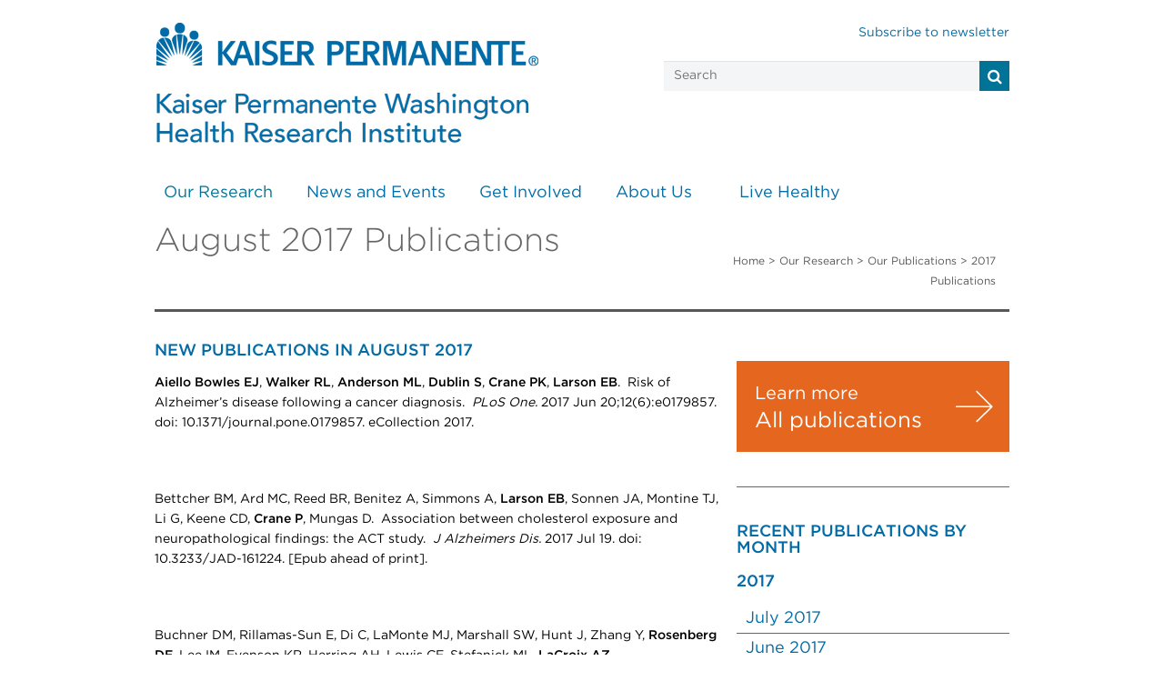

--- FILE ---
content_type: text/html; charset=UTF-8
request_url: https://www.kpwashingtonresearch.org/our-research/publications/2017-publications/aug-2017-publications
body_size: 48333
content:
<!DOCTYPE html>
<html lang="en">
<head>

<title>August 2017 Publications | KPWHRI</title>

<meta http-equiv="content-type" content="text/html; charset=UTF-8">
<meta name="description" content="August 2017 Publications">
<meta name="keywords" content="publications, scientific publishing">
<meta name="generator" content="Concrete CMS">
<link rel="shortcut icon" href="https://kpwashingtonresearch.org/application/files/7315/5355/0711/KP_favicon_307_rgb_32x32.png" type="image/x-icon">
<link rel="icon" href="https://kpwashingtonresearch.org/application/files/7315/5355/0711/KP_favicon_307_rgb_32x32.png" type="image/x-icon">
<link rel="canonical" href="https://kpwashingtonresearch.org/index.php/our-research/publications/2017-publications/aug-2017-publications">
<script type="text/javascript">
    var CCM_DISPATCHER_FILENAME = "/index.php";
    var CCM_CID = 686;
    var CCM_EDIT_MODE = false;
    var CCM_ARRANGE_MODE = false;
    var CCM_IMAGE_PATH = "/updates/concrete-cms-9.3.3/concrete/images";
    var CCM_APPLICATION_URL = "https://kpwashingtonresearch.org";
    var CCM_REL = "";
    var CCM_ACTIVE_LOCALE = "en_US";
    var CCM_USER_REGISTERED = false;
</script>

<link href="/updates/concrete-cms-9.3.3/concrete/css/fontawesome/all.css?ccm_nocache=59c8f3f505f2df14058622c763bdd025446da560" rel="stylesheet" type="text/css" media="all">
<script type="text/javascript" src="/updates/concrete-cms-9.3.3/concrete/js/jquery.js?ccm_nocache=59c8f3f505f2df14058622c763bdd025446da560"></script>
<script type="text/javascript" src="/application/js/lib/underscore-min.js?ccm_nocache=43089a54954833c8f4e3c980e93dad76d1d47a4d"></script>
<script type="text/javascript" src="/application/js/lib/backbone-min.js?ccm_nocache=43089a54954833c8f4e3c980e93dad76d1d47a4d"></script>
<script type="text/javascript" src="/application/files/cache/js/3ead21e8c2100cc679e2820fc2b21ab79510d8c5.js?ccm_nocache=59c8f3f505f2df14058622c763bdd025446da560" data-source="/application/js/site.js?ccm_nocache=43089a54954833c8f4e3c980e93dad76d1d47a4d"></script>
<link href="/application/files/cache/css/18f7ba513b267c5395847002e8f3f8fc5cbfd5bb.css?ccm_nocache=59c8f3f505f2df14058622c763bdd025446da560" rel="stylesheet" type="text/css" media="all" data-source="/updates/concrete-cms-9.3.3/concrete/css/features/navigation/frontend.css?ccm_nocache=59c8f3f505f2df14058622c763bdd025446da560 /application/blocks/content/view.css?ccm_nocache=59c8f3f505f2df14058622c763bdd025446da560 /application/blocks/calltoaction/view.css?ccm_nocache=59c8f3f505f2df14058622c763bdd025446da560 /application/blocks/ruledlist/view.css?ccm_nocache=59c8f3f505f2df14058622c763bdd025446da560">
<!-- KP cookie consent -->
<script src="https://assets.adobedtm.com/dca8f73c45d4/d44eb1af8ac3/launch-373d5960345f.min.js" async integrity="sha256-xFOa0pIWzFGmBYo13hRMUnDb6rAhjNXbAGcRgcpIypE=" crossorigin="anonymous"></script>


<!-- Google tag (gtag.js) -->
<!--
<script async src="https://www.googletagmanager.com/gtag/js?id=G-0NS09TPD99" integrity="sha256-SyhniJ/z+GldyBX1BYtckxQkwXR6EWUqlBvi0ZSOxtI=" crossorigin="anonymous"></script>
<script>
  window.dataLayer = window.dataLayer || [];
  function gtag(){dataLayer.push(arguments);}
  gtag('js', new Date());

  gtag('config', 'G-0NS09TPD99');
</script>
-->

	<meta charset="utf-8">
    <meta http-equiv="X-UA-Compatible" content="IE=edge">
    <meta name="viewport" content="width=device-width, initial-scale=1">
	
	<!-- Site Header Content //-->
	<link href="/application/files/cache/css/Kpwhri/main.css?ts=1768436096" rel="stylesheet" type="text/css" media="all">	<link href="/application/files/cache/css/Kpwhri/typography.css?ts=1768436096" rel="stylesheet" type="text/css" media="all">	<link type="text/css" href="/application/themes/Kpwhri/css/bootstrap.min.css" rel="stylesheet">
	<link href="/application/files/cache/css/Kpwhri/custom-styling.css?ts=1768436096" rel="stylesheet" type="text/css" media="all">	
	<!-- pull in mini'd kp style last test //-->
	<link type="text/css" href="/application/themes/Kpwhri/css/kp-main.min.css" rel="stylesheet">
	<link href="/application/files/cache/css/Kpwhri/kpwhri.css?ts=1768436096" rel="stylesheet" type="text/css" media="all">	
	<meta name="twitter:card" content="summary_large_image"/>
	<meta name="twitter:site" content="@KPWaResearch"/>
	<meta name="twitter:creator" content="@KPWaResearch"/>
	<meta name="twitter:title" content="August 2017 Publications"/>
	<meta name="twitter:description" content="Aug. 2017 Publications"/>
		
	<meta property="og:url" content="https://kpwashingtonresearch.org/index.php/our-research/publications/2017-publications/aug-2017-publications"/>
	<meta property="og:title" content="August 2017 Publications"/>
	<meta property="og:description" content="Aug. 2017 Publications"/>
	
	<!--[if lt IE 9]>
	<link rel="stylesheet" media="screen" type="text/css" href="/css/ie8.css" />
	<![endif]-->
	<!-- HTML5 Shim and Respond.js IE8 support of HTML5 elements and media queries -->
    <!-- WARNING: Respond.js doesn't work if you view the page via file:// -->
    <!--[if lt IE 8]>
    <script src="http://css3-mediaqueries-js.googlecode.com/svn/trunk/css3-mediaqueries.js"></script>
    <link rel="stylesheet" href="/css/ie8.css">  
    <![endif]-->
    <!--[if lt IE 9]>
      <script src="/js/html5.js"></script>
      <script src="/js/respond.min.js"></script>
    <![endif]-->
	
</head>
<body>
<div class="ccm-page ccm-page-id-686 page-type-right-sidebar page-template-right-sidebar"><header>
	<div class="row clearfix">
		<div class="container">
			<div class="col-xs-7 col-md-7 column col-sm-7">
				<a href="/" class="logo"><img alt="KPWHRI" class="img-responsive" src="/application/themes/Kpwhri/images/KPWHRI-lockup_KP-Blue_420w.png" /></a>
			</div>
			<div class="col-xs-12 col-md-5 column col-sm-12">
				<div class="col-xs-12 col-md-12 col-sm-12 no-gutter">
					<a class="subscribe" href="/news-and-events/newsletter/newsletter-sign/"> Subscribe to newsletter</a><br/>
					<form method="get" action="/search">
					<input type="text" class="search" placeholder="Search" name="q"><i class="fa fa-search mainsearch" onclick="this.parentElement.submit()"></i>
				</form>
				</div>
			</div>
		</div>
	</div>
	<div class="row clearfix">
		<div id="page" class="container">
			<div id="header" class="col-xs-12 col-md-12 col-sm-12">
				<div id="headerNav">
					

    <ul class="nav navbar-nav"><li class="nav-path-selected"><a href="https://kpwashingtonresearch.org/index.php/our-research" target="_self" class="nav-path-selected">Our Research<strong class="caret"></strong></a><ul class="nav-group-header"><li class="nav-group-header _2col"><a href="https://kpwashingtonresearch.org/index.php/our-research/research-areas" target="_self" class="nav-group-header _2col">Research Areas</a><ul><li class=""><a href="https://kpwashingtonresearch.org/index.php/our-research/research-areas/addictions-research" target="_self" class="">Addictions</a></li><li class=""><a href="https://kpwashingtonresearch.org/index.php/our-research/research-areas/aging-geriatrics" target="_self" class="">Aging &amp; Geriatrics</a></li><li class=""><a href="https://kpwashingtonresearch.org/index.php/our-research/research-areas/behavior-change" target="_self" class="">Behavior Change</a></li><li class=""><a href="https://kpwashingtonresearch.org/index.php/our-research/research-areas/biostatistics" target="_self" class="">Biostatistics</a></li><li class=""><a href="https://kpwashingtonresearch.org/index.php/our-research/research-areas/cancer" target="_self" class="">Cancer</a></li><li class=""><a href="https://kpwashingtonresearch.org/index.php/our-research/research-areas/cardiovascular-health" target="_self" class="">Cardiovascular Health</a></li><li class=""><a href="https://kpwashingtonresearch.org/index.php/our-research/research-areas/child-adolescent-health" target="_self" class="">Child &amp; Adolescent Health</a></li><li class=""><a href="https://kpwashingtonresearch.org/index.php/our-research/research-areas/chronic-illness-management" target="_self" class="">Chronic Illness Management</a></li><li class=""><a href="https://kpwashingtonresearch.org/index.php/our-research/research-areas/health-informatics" target="_self" class="">Health Informatics</a></li><li class=""><a href="https://kpwashingtonresearch.org/index.php/our-research/research-areas/health-services-economics" target="_self" class="">Health Services &amp; Economics</a></li><li class=""><a href="https://kpwashingtonresearch.org/index.php/our-research/research-areas/healthy-communities" target="_self" class="">Healthy Communities</a></li><li class=""><a href="https://kpwashingtonresearch.org/index.php/our-research/research-areas/medication-use-patient-safety" target="_self" class="">Medication Use &amp; Patient Safety</a></li><li class=""><a href="https://kpwashingtonresearch.org/index.php/our-research/research-areas/mental-health" target="_self" class="">Mental Health</a></li><li class=""><a href="https://kpwashingtonresearch.org/index.php/our-research/research-areas/obesity" target="_self" class="">Obesity</a></li><li class=""><a href="https://kpwashingtonresearch.org/index.php/our-research/research-areas/preventive-medicine" target="_self" class="">Preventive Medicine</a></li><li class=""><a href="https://kpwashingtonresearch.org/index.php/our-research/research-areas/social-determinants" target="_self" class="">Social Determinants of Health</a></li><li class=""><a href="https://kpwashingtonresearch.org/index.php/our-research/research-areas/immunization-vaccines" target="_self" class="">Vaccines &amp; Infectious Diseases | COVID-19</a></li></ul></li><li class="nav-group-header"><a href="https://kpwashingtonresearch.org/index.php/our-research/our-scientists" target="_self" class="nav-group-header">Our Scientists</a><ul><li class=""><a href="https://kpwashingtonresearch.org/index.php/our-research/our-scientists/adjunct-investigators" target="_self" class="">Adjunct Researchers</a></li><li class=""><a href="https://kpwashingtonresearch.org/index.php/our-research/our-scientists/affiliate-researchers" target="_self" class="">Affiliate Investigators</a></li></ul></li><li class="nav-group-solo-header"><a href="https://kpwashingtonresearch.org/index.php/our-research/collaborate-us" target="_self" class="nav-group-solo-header">Collaborate with Us</a></li><li class="nav-path-selected nav-group-solo-header"><a href="https://kpwashingtonresearch.org/index.php/our-research/publications" target="_self" class="nav-path-selected nav-group-solo-header">Our Publications</a></li><li class="nav-group-header"><a href="https://kpwashingtonresearch.org/index.php/our-research/research-funding-sources" target="_self" class="nav-group-header">Research Funding Sources</a><ul><li class=""><a href="https://kpwashingtonresearch.org/index.php/our-research/research-funding-sources/grants-awarded" target="_self" class="">Grants Awarded</a></li></ul></li></ul></li><li class=""><a href="https://kpwashingtonresearch.org/index.php/news-and-events" target="_self" class="">News and Events</a><ul class="nav-group-header"><li class="nav-group-solo-header"><a href="https://kpwashingtonresearch.org/index.php/news-and-events/blog" target="_self" class="nav-group-solo-header">Healthy Findings Blog</a></li><li class="nav-group-solo-header"><a href="https://kpwashingtonresearch.org/index.php/news-and-events/kpwhri-media" target="_self" class="nav-group-solo-header">KPWHRI in the Media</a></li><li class="nav-group-solo-header"><a href="https://kpwashingtonresearch.org/index.php/news-and-events/recent-news" target="_self" class="nav-group-solo-header">Recent News</a></li><li class="nav-group-solo-header"><a href="https://kpwashingtonresearch.org/index.php/news-and-events/events" target="_self" class="nav-group-solo-header">Events</a></li><li class="nav-group-header"><a href="https://kpwashingtonresearch.org/index.php/news-and-events/newsletter" target="_self" class="nav-group-header">KPWHRI Newsletter</a><ul><li class=""><a href="https://kpwashingtonresearch.org/index.php/news-and-events/newsletter/newsletter-sign" target="_self" class="">Sign up for KPWHRI news</a></li></ul></li><li class="nav-group-solo-header"><a href="https://kpwashingtonresearch.org/index.php/news-and-events/recent-videos" target="_self" class="nav-group-solo-header">Recent videos</a></li></ul></li><li class=""><a href="https://kpwashingtonresearch.org/index.php/get-involved" target="_self" class="">Get Involved</a><ul class="nav-group-header"><li class="nav-group-solo-header"><a href="https://kpwashingtonresearch.org/index.php/get-involved/be-part-study" target="_self" class="nav-group-solo-header">Be Part of a Study</a></li><li class="nav-group-header"><a href="https://kpwashingtonresearch.org/index.php/get-involved/institutional-review-board" target="_self" class="nav-group-header">Institutional Review Board</a><ul><li class=""><a href="https://kpwashingtonresearch.org/index.php/get-involved/institutional-review-board/should-you-join-study" target="_self" class="">Should You Join a Study?</a></li><li class=""><a href="https://kpwashingtonresearch.org/index.php/get-involved/institutional-review-board/protecting-your-privacy" target="_self" class="">Protecting Your Privacy</a></li></ul></li></ul></li><li class=""><a href="https://kpwashingtonresearch.org/index.php/about-us" target="_self" class="">About Us</a><ul class="nav-group-header"><li class="nav-group-solo-header"><a href="https://kpwashingtonresearch.org/index.php/about-us/ghri-leadership" target="_self" class="nav-group-solo-header">KPWHRI Leadership</a></li><li class="nav-group-header"><a href="https://kpwashingtonresearch.org/index.php/about-us/capabilities" target="_self" class="nav-group-header">Capabilities</a><ul><li class=""><a href="https://kpwashingtonresearch.org/index.php/about-us/capabilities/research-clinic" target="_self" class="">Research Clinic</a></li><li class=""><a href="https://kpwashingtonresearch.org/index.php/about-us/capabilities/survey-research-program" target="_self" class="">Survey Research Program</a></li><li class=""><a href="https://kpwashingtonresearch.org/index.php/about-us/capabilities/information-resources-technologies" target="_self" class="">Information Resources &amp; Technologies</a></li><li class=""><a href="https://kpwashingtonresearch.org/index.php/about-us/capabilities/research-communications" target="_self" class="">Research Communications</a></li><li class=""><a href="https://www.act-center.org/our-work/learning-health-system" target="_blank" class="">Learning Health System Program</a></li></ul></li></ul></li><li class=""><a href="https://kpwashingtonresearch.org/index.php/live-healthy" target="_self" class="">Live Healthy</a><ul class="nav-group-header"><li class="nav-group-header"><a href="https://kpwashingtonresearch.org/index.php/live-healthy/top-topics/back-pain" target="_self" class="nav-group-header">Top Topics</a><ul><li class=""><a href="https://kpwashingtonresearch.org/index.php/live-healthy/top-topics/back-pain" target="_self" class="">Back Pain</a></li><li class=""><a href="https://kpwashingtonresearch.org/index.php/live-healthy/top-topics/healthy-aging" target="_self" class="">Healthy Aging</a></li><li class=""><a href="https://kpwashingtonresearch.org/index.php/live-healthy/top-topics/healthy-weight" target="_self" class="">Healthy Weight</a></li><li class=""><a href="https://kpwashingtonresearch.org/index.php/live-healthy/top-topics/mental-health" target="_self" class="">Mental Health</a></li><li class=""><a href="https://kpwashingtonresearch.org/index.php/live-healthy/top-topics/quit-smoking" target="_self" class="">Quit Smoking</a></li><li class=""><a href="https://kpwashingtonresearch.org/index.php/live-healthy/top-topics/vaccines" target="_self" class="">Vaccines</a></li></ul></li></ul></li></ul>

				</div>
			</div>
		</div>
	</div>
</header><div class="row clearfix">
	<div class="container">
		<div class="col-sm-6 col-xs-12 col-md-7 column">
			<h1>August 2017 Publications</h1>		</div>
		<div class="col-sm-6 col-xs-12 col-md-5">
			<div class="breadcrumb">
				

    <a href="https://kpwashingtonresearch.org/">Home</a> > <a href="https://kpwashingtonresearch.org/our-research/">Our Research</a> > <a href="https://kpwashingtonresearch.org/our-research/publications/">Our Publications</a> >  2017 Publications
			</div>
		</div>
	</div>
</div>
<div class="row clearfix">
	<div class="container">
		<div class="col-sm-12 col-xs-12 col-md-12 column">
			<hr class="small-hr-top">
		</div>
	</div>
</div>
<div class="row clearfix">
	<div class="container">
		<div class="col-sm-6 col-xs-12 col-md-8 column">
			

    <script type="text/javascript">$(function(){window.getParagraphCount3524 = function() { return 0; }});</script><div class="block_marker_class" data-block="&quot;&quot;"><h4>New publications in August 2017</h4></div>


    <script type="text/javascript">$(function(){window.getParagraphCount3525 = function() { return 0; }});</script><div class="block_marker_class" data-block="&quot;&quot;"><p><strong>Aiello Bowles EJ</strong>, <strong>Walker RL</strong>, <strong>Anderson ML</strong>, <strong>Dublin S</strong>, <strong>Crane PK</strong>, <strong>Larson EB</strong>.  Risk of Alzheimer’s disease following a cancer diagnosis.  <em>PLoS One. </em>2017 Jun 20;12(6):e0179857. doi: 10.1371/journal.pone.0179857. eCollection 2017.</p>
<p> </p>
<p>Bettcher BM, Ard MC, Reed BR, Benitez A, Simmons A, <strong>Larson EB</strong>, Sonnen JA, Montine TJ, Li G, Keene CD, <strong>Crane P</strong>, Mungas D.  Association between cholesterol exposure and neuropathological findings: the ACT study.  <em>J Alzheimers Dis. </em>2017 Jul 19. doi: 10.3233/JAD-161224. [Epub ahead of print].</p>
<p> </p>
<p>Buchner DM, Rillamas-Sun E, Di C, LaMonte MJ, Marshall SW, Hunt J, Zhang Y, <strong>Rosenberg DE</strong>, Lee IM, Evenson KR, Herring AH, Lewis CE, Stefanick ML, <strong>LaCroix AZ</strong>.  Accelerometer-measured moderate to vigorous physical activity and incidence rates of falls in older women.  <em>J Am Geriatr Soc. </em>2017 Jul 29. doi: 10.1111/jgs.14960. [Epub ahead of print].</p>
<p> </p>
<p><strong>Chen L</strong>, <strong>Chubak J</strong>, <strong>Boudreau DM</strong>, Barlow WE, Weiss NS, Li CI.  Use of antihypertensive medications and risk of adverse breast cancer outcomes in a SEER-Medicare population.  <em>Cancer Epidemiol Biomarkers Prev. </em>2017 Aug 14. pii: cebp.0346.2017. doi: 10.1158/1055-9965.EPI-17-0346. [Epub ahead of print].</p>
<p> </p>
<p>Christophersen IE, Magnani JW, Yin X, Barnard J, Weng LC, Arking DE, Niemeijer MN, Lubitz SA, Avery CL, Duan Q, Felix SB, Bis JC, Kerr KF, Isaacs A, Müller-Nurasyid M, Müller C, North KE, Reiner AP, Tinker LF, Kors JA, Teumer A, Petersmann A, Sinner MF, Buzkova P, Smith JD, Van Wagoner DR, Völker U, Waldenberger M, Peters A, Meitinger T, Limacher MC, Wilhelmsen KC, <strong>Psaty BM</strong>, Hofman A, Uitterlinden A, Krijthe BP, Zhang ZM, Schnabel RB, Kääb S, van Duijn C, Rotter JI, Sotoodehnia N, Dörr M, Li Y, Chung MK, Soliman EZ, Alonso A, Whitsel EA, Stricker BH, Benjamin EJ, <strong>Heckbert SR</strong>, Ellinor PT.  Fifteen genetic loci associated with the electrocardiographic P wave.  <em>Circ Cardiovasc Genet. </em>2017;10(4). pii: e001667. doi: 10.1161/CIRCGENETICS.116.001667.</p>
<p> </p>
<p><strong>Green BB</strong>, <strong>Anderson ML</strong>, <strong>Cook AJ</strong>, <strong>Chubak J</strong>, <strong>Fuller S</strong>, Meenan RT, Vernon SW.  A centralized mailed program with stepped increases of support increases time in compliance with colorectal cancer screening guidelines over 5 years: a randomized trial.  <em>Cancer. </em>2017 Jul 28. doi: 10.1002/cncr.30908. [Epub ahead of print].</p>
<p> </p>
<p>Herman PM, <strong>Anderson ML</strong>, <strong>Sherman KJ</strong>, <strong>Balderson BH</strong>, Turner JA, <strong>Cherkin DC</strong>.  Cost-effectiveness of mindfulness-based stress reduction vs cognitive behavioral therapy or usual care among adults with chronic low-back pain.  <em>Spine (Phila Pa 1976). </em>2017 Jul 24. doi: 10.1097/BRS.0000000000002344. [Epub ahead of print].</p>
<p> </p>
<p>Holzinger ER, Verma SS, Moore CB, Hall M, De R, Gilbert-Diamond D, Lanktree MB, Pankratz N, Amuzu A, Burt A, Dale C, Dudek S, Furlong CE, Gaunt TR, Kim DS, Riess H, Sivapalaratnam S, Tragante V, van Iperen EPA, Brautbar A, <strong>Carrell DS</strong>, <strong>Crosslin DR</strong>, Jarvik GP, Kuivaniemi H, Kullo IJ, <strong>Larson EB</strong>, Rasmussen-Torvik LJ, Tromp G, Baumert J, Cruickshanks KJ, Farrall M, Hingorani AD, Hovingh GK, Kleber ME, Klein BE, Klein R, Koenig W, Lange LA, M?rz W, North KE, Charlotte Onland-Moret N, Reiner AP, Talmud PJ, van der Schouw YT, Wilson JG, Kivimaki M, Kumari M, Moore JH, Drenos F, Asselbergs FW, Keating BJ, Ritchie MD.  Discovery and replication of SNP-SNP interactions for quantitative lipid traits in over 60,000 individuals.  <em>BioData Min. </em>2017 Jul 24;10:25. doi: 10.1186/s13040-017-0145-5. eCollection 2017.</p>
<p> </p>
<p>Hsu YH, Li G, Liu CT, Brody JA, Karasik D, Chou WC, Demissie S, Nandakumar K, Zhou Y, Cheng CH, Gill R, Gibbs RA, Muzny D, Santibanez J, Estrada K, Rivadeneira F, Harris T, Gudnason V, Uitterlinden A, <strong>Psaty BM</strong>, Robbins JA, Adrienne Cupples L, Kiel DP.  Targeted sequencing of genome wide significant loci associated with bone mineral density (BMD) reveals significant novel and rare variants: the Cohorts for Heart and Aging Research in Genomic Epidemiology (CHARGE) targeted sequencing study.  <em>Hum Mol Genet. </em>2016 Dec 1;25(23):5234-5243. doi: 10.1093/hmg/ddw289.</p>
<p> </p>
<p>Huhdanpaa HT, Tan WK, Rundell SD, Suri P, Chokshi FH, Comstock BA, <strong>Heagerty PJ</strong>, James KT, Avins AL, Nedeljkovic SS, Nerenz DR, Kallmes DF, Luetmer PH, <strong>Sherman KJ</strong>, Organ NL, Griffith B, Langlotz CP, <strong>Carrell D</strong>, Hassanpour S, Jarvik JG.  Using natural language processing of free-text radiology reports to identify type 1 modic endplate changes.  <em>J Digit Imaging. </em>2017 Aug 14. doi: 10.1007/s10278-017-0013-3. [Epub ahead of print].</p>
<p> </p>
<p><strong>Jackson ML</strong>, Chung JR, <strong>Jackson LA</strong>, <strong>Phillips CH</strong>, <strong>Benoit J</strong>, Monto AS, Martin ET, Belongia EA, McLean HQ, Gaglani M, Murthy K, Zimmerman R, Nowalk MP, Fry AM, Flannery B.  Influenza vaccine effectiveness in the United States during the 2015-2016 season.  <em>N Engl J Med. </em>2017;377(6):534-543. doi: 10.1056/NEJMoa1700153.</p>
<p> </p>
<p>Jolley SE, Hough CL, Clermont G, Hayden D, Hou S, Schoenfeld D, <strong>Smith NL</strong>, Thompson BT, Bernard GR, Angus DC.  Relationship between race and the effect of fluids on long-term mortality after acute respiratory distress syndrome: secondary analysis of the NHLBI fluid and catheter treatment trial.  <em>Ann Am Thorac Soc. </em>2017 Jul 14. doi: 10.1513/AnnalsATS.201611-906OC. [Epub ahead of print].</p>
<p> </p>
<p><strong>Jones SM</strong>, Amtmann D.  Differential item function analysis of a scale measuring worry about affording healthcare in multiple sclerosis.  <em>Rehabil Psychol. </em>2016 Nov;61(4):430-434. Epub 2016 Aug 29.</p>
<p> </p>
<p>Karter AJ, Warton EM, Lipska KJ, <strong>Ralston JD</strong>, Moffet HH, Jackson GG, Huang ES, Miller DR.  Development and validation of a tool to identify patients with type 2 diabetes at high risk of hypoglycemia-related emergency department or hospital use.  <em>JAMA Intern Med. </em>2017 Aug 21. doi: 10.1001/jamainternmed.2017.3844. [Epub ahead of print].</p>
<p> </p>
<p>Kent ST, Rosenson RS, Avery CL, Chen YI, Correa A, Cummings SR, Cupples LA, Cushman M, Evans DS, Gudnason V, Harris TB, Howard G, Irvin MR, Judd SE, Jukema JW, Lange L, Levitan EB, Li X, Liu Y, Post WS, Postmus I, <strong>Psaty BM</strong>, Rotter JI, Safford MM, Sitlani CM, Smith AV, Stewart JD, Trompet S, Sun F, Vasan RS, Woolley JM, Whitsel EA, Wiggins KL, Wilson JG, Muntner P.  PCSK9 loss-of-function variants, low-density lipoprotein cholesterol, and risk of coronary heart disease and stroke: data from 9 studies of blacks and whites.   <em>Circ Cardiovasc Genet. </em>2017;10(4):e001632. doi: 10.1161/CIRCGENETICS.116.001632.</p>
<p> </p>
<p>Kerlikowske K, Ma L, Scott CG, Mahmoudzadeh AP, Jensen MR, Sprague BL, Henderson LM, Pankratz VS, Cummings SR, <strong>Miglioretti DL</strong>, Vachon CM, Shepherd JA.  Combining quantitative and qualitative breast density measures to assess breast cancer risk.   <em>Breast Cancer Res. </em>2017;19(1):97. doi: 10.1186/s13058-017-0887-5.</p>
<p> </p>
<p>Kim JG, Rodriguez HP, Estlin KA, <strong>Morris CG</strong>.  Impact of longitudinal electronic health record training for residents preparing for practice in patient-centered medical homes.  <em>Perm J. </em>2017;21. doi: 10.7812/TPP/16-122.</p>
<p> </p>
<p>Lehavot K, Blosnich JR, <strong>Glass JE</strong>, <strong>Williams EC</strong>.  Alcohol use and receipt of alcohol screening and brief intervention in a representative sample of sexual minority and heterosexual adults receiving health care.   <em>Drug Alcohol Depend. </em>2017 Aug 2;179:240-246. doi: 10.1016/j.drugalcdep.2017.07.003. [Epub ahead of print].</p>
<p> </p>
<p>Lim CY, Berry ABL, Hirsch T, <strong>Hartzler AL</strong>, <strong>Wagner EH</strong>, <strong>Ludman EJ</strong>, <strong>Ralston JD</strong>.  Understanding what is most important to individuals with multiple chronic conditions: a qualitative study of patients' perspectives.  <em>J Gen Intern Med. </em>2017 Aug 28. doi: 10.1007/s11606-017-4154-3. [Epub ahead of print].</p>
<p> </p>
<p>Lipkind HS, Vazquez-Benitez G, Nordin JD, Romitti PA, Naleway AL, Klein NP, Hechter RC, <strong>Jackson ML</strong>, Hambidge SJ, Lee GM, Sukumaran L, Kharbanda EO.  Maternal and infant outcomes after human papilloma virus vaccination in the periconceptional period or during pregnancy.  <em>Obstet Gynecol. </em>2017 Aug 4. doi: 10.1097/AOG.0000000000002191. [Epub ahead of print].</p>
<p> </p>
<p>Livingston G, Sommerlad A, Orgeta V, Costafreda SG, Huntley J, Ames D, Ballard C, Banerjee S, Burns A, Cohen-Mansfield J, Cooper C, Fox N, Gitlin LN, Howard R, Kales HC, <strong>Larson EB</strong>, Ritchie K, Rockwood K, Sampson EL, Samus Q, Schneider LS, Selbæk G, Teri L, Mukadam N.  Dementia prevention, intervention, and care.  <em>Lancet. </em>2017 Jul 19. pii: S0140-6736(17)31363-6. doi: 10.1016/S0140-6736(17)31363-6. [Epub ahead of print].</p>
<p> </p>
<p>Lu Q, Powles RL, Abdallah S, Ou D, Wang Q, Hu Y, Lu Y, Liu W, Li B, Mukherjee S, <strong>Crane PK</strong>, Zhao H.  Systematic tissue-specific functional annotation of the human genome highlights immune-related DNA elements for late-onset Alzheimer's disease.   <em>PLoS Genet. </em>2017 24;13(7):e1006933. doi: 10.1371/journal.pgen.1006933. eCollection 2017 Jul.</p>
<p> </p>
<p>Manousaki D, Dudding T, Haworth S, Hsu YH, Liu CT, Medina-Gómez C, Voortman T, van der Velde N, Melhus H, Robinson-Cohen C, Cousminer DL, Nethander M, Vandenput L, Noordam R, Forgetta V, Greenwood CMT, Biggs ML, <strong>Psaty BM</strong>, Rotter JI, Zemel BS, Mitchell JA, Taylor B, Lorentzon M, Karlsson M, Jaddoe VVW, Tiemeier H, Campos-Obando N, Franco OH, Utterlinden AG, Broer L, van Schoor NM, Ham AC, Ikram MA, Karasik D, de Mutsert R, Rosendaal FR, den Heijer M, Wang TJ, Lind L, Orwoll ES, Mook-Kanamori DO, Michaëlsson K, Kestenbaum B, Ohlsson C, Mellström D, de Groot LCPGM, Grant SFA, Kiel DP, Zillikens MC, Rivadeneira F, Sawcer S, Timpson NJ, Richards JB.  Low-frequency synonymous coding variation in CYP2R1 has large effects on vitamin D levels and risk of multiple sclerosis.   <em>Am J Hum Genet. </em>2017 Aug 3;101(2):227-238. doi: 10.1016/j.ajhg.2017.06.014. Epub  2017 Jul 27.</p>
<p> </p>
<p>Mazor KM, Richards A, Gallagher M, <strong>Arterburn DE</strong>, Raebel MA, Nowell WB, Curtis JR, Paolino AR, Toh S.  Stakeholders' views on data sharing in multicenter studies.  <em>J Comp Eff Res. </em>2017 Aug 14. doi: 10.2217/cer-2017-0009. [Epub ahead of print].</p>
<p> </p>
<p>Mousas A, Ntritsos G, Chen MH, Song C, Huffman JE, Tzoulaki I, Elliott P, <strong>Psaty BM</strong>, Auer PL, Johnson AD, Evangelou E, Lettre G, Reiner AP.  Rare coding variants pinpoint genes that control human hematological traits.   <em>PLoS Genet. </em>2017 7;13(8):e1006925. doi: 10.1371/journal.pgen.1006925. eCollection 2017 Aug.</p>
<p> </p>
<p>Nguyen KT, Vittinghoff E, Dewland TA, Dukes JW, Soliman EZ, Stein PK, Gottdiener JS, Alonso A, Chen LY, <strong>Psaty BM</strong>, <strong>Heckbert SR</strong>, Marcus GM.  Ectopy on a single 12-lead ECG, incident cardiac myopathy, and death in the community.  <em>J Am Heart Assoc. </em>2017 Aug 3;6(8). pii: e006028. doi: 10.1161/JAHA.117.006028.</p>
<p> </p>
<p>O'Neal WT, Nazarian S, Alonso A, <strong>Heckbert SR</strong>, Vaccarino V, Soliman EZ.  Sex hormones and the risk of atrial fibrillation: The Multi-Ethnic Study of Atherosclerosis (MESA).  <em>Endocrine. </em>2017 Aug 7. doi: 10.1007/s12020-017-1385-3. [Epub ahead of print].</p>
<p> </p>
<p>Peikes D, O'Malley AS, Wilson C, Crosson J, Gaddes R, Natzke B, Day TJ, <strong>Cromp D</strong>, Keith R, Little J, <strong>Ralston J</strong>.  Early experiences engaging patients through patient and family advisory councils.  <em>J Ambul Care Manage. </em>2016 Oct-Dec;39(4):316-24. doi: 10.1097/JAC.0000000000000150.</p>
<p> </p>
<p>Petrik AF, Le T, Keast E, Rivelli J, Bigler K, <strong>Green B</strong>, Vollmer WM, Coronado G.  Predictors of colorectal cancer screening prior to implementation of a large pragmatic trial in federally qualified health centers.  <em>J Community Health. </em>2017 Jul 25. doi: 10.1007/s10900-017-0395-7. [Epub ahead of print].</p>
<p> </p>
<p><strong>Rosenberg DE</strong>, Kadokura E, Morris ME, <strong>Renz A</strong>, Vilardaga RM.  Application of N-of-1 experiments to test the efficacy of inactivity alert features in fitness trackers to increase breaks from sitting in older adults.  <em>Methods Inf Med. </em>2017 Aug 16;56(5). doi: 10.3414/ME16-02-0043. [Epub ahead of print].</p>
<p> </p>
<p>Sawyer T, Fu B, <strong>Gray M</strong>, Umoren R.  Medical improvisation training to enhance the antenatal counseling skills of neonatologists and neonatal fellows: a pilot study.   <em>J Matern Fetal Neonatal Med. </em>2017;30(15):1865-1869. doi: 10.1080/14767058.2016.1228059. Epub 2016 Sep 5.</p>
<p> </p>
<p>Seyerle AA, Sitlani CM, Noordam R, Gogarten SM, Li J, Li X, Evans DS, Sun F, Laaksonen MA, Isaacs A, Kristiansson K, Highland HM, Stewart JD, Harris TB, Trompet S, Bis JC, Peloso GM, Brody JA, Broer L, Busch EL, Duan Q, Stilp AM, O'Donnell CJ, Macfarlane PW, Floyd JS, Kors JA, Lin HJ, Li-Gao R, Sofer T, Méndez-Giráldez R, Cummings SR, <strong>Heckbert SR</strong>, Hofman A, Ford I, Li Y, Launer LJ, Porthan K, Newton-Cheh C, Napier MD, Kerr KF, Reiner AP, Rice KM, Roach J, Buckley BM, Soliman EZ, de Mutsert R, Sotoodehnia N, Uitterlinden AG, North KE, Lee CR, Gudnason V, Stürmer T, Rosendaal FR, Taylor KD, Wiggins KL, Wilson JG, Chen YD, Kaplan RC, Wilhelmsen K, Cupples LA, Salomaa V, van Duijn C, Jukema JW, Liu Y, Mook-Kanamori DO, Lange LA, Vasan RS, Smith AV, Stricker BH, Laurie CC, Rotter JI, Whitsel EA, <strong>Psaty BM</strong>, Avery CL.  Pharmacogenomics study of thiazide diuretics and QT interval in multi-ethnic populations: the Cohorts for Heart and Aging Research in Genomic Epidemiology.  <em>Pharmacogenomics J. </em>2017 Jul 18. doi: 10.1038/tpj.2017.10. [Epub ahead of print].</p>
<p> </p>
<p>Simonetti JA, <strong>Theis MK</strong>, Rowhani-Rahbar A, <strong>Ludman EJ</strong>, <strong>Grossman DC</strong>.  Firearm storage practices in households of adolescents with and without mental illness.  <em>J Adolesc Health. </em>2017 Aug 16. pii: S1054-139X(17)30223-9. doi: 10.1016/j.jadohealth.2017.05.017. [Epub ahead of print].</p>
<p> </p>
<p>Sims R, van der Lee SJ, Naj AC, Bellenguez C, Badarinarayan N, Jakobsdottir J, Kunkle BW, Boland A, Raybould R, Bis JC, Martin ER, Grenier-Boley B, Heilmann-Heimbach S, Chouraki V, Kuzma AB, Sleegers K, Vronskaya M, Ruiz A, Graham RR, Olaso R, Hoffmann P, Grove ML, Vardarajan BN, Hiltunen M, Nöthen MM, White CC, Hamilton-Nelson KL, Epelbaum J, Maier W, Choi SH, Beecham GW, Dulary C, Herms S, Smith AV, Funk CC, Derbois C, Forstner AJ, Ahmad S, Li H, Bacq D, Harold D, Satizabal CL, Valladares O, Squassina A, Thomas R, Brody JA, Qu L, Sánchez-Juan P, Morgan T, Wolters FJ, Zhao Y, Garcia FS, Denning N, Fornage M, Malamon J, Naranjo MCD, Majounie E, Mosley TH, Dombroski B, Wallon D, Lupton MK, Dupuis J, Whitehead P, Fratiglioni L, Medway C, Jian X, Mukherjee S, Keller L, Brown K, Lin H, Cantwell LB, Panza F, McGuinness B, Moreno-Grau S, Burgess JD, Solfrizzi V, Proitsi P, Adams HH, Allen M, Seripa D, Pastor P, Cupples LA, Price ND, Hannequin D, Frank-García A, Levy D, Chakrabarty P, Caffarra P, Giegling I, Beiser AS, Giedraitis V, Hampel H, Garcia ME, Wang X, Lannfelt L, Mecocci P, Eiriksdottir G, <strong>Crane PK</strong>, Pasquier F, Boccardi V, Henández I, Barber RC, Scherer M, Tarraga L, Adams PM, Leber M, Chen Y, Albert MS, Riedel-Heller S, Emilsson V, Beekly D, Braae A, Schmidt R, Blacker D, Masullo C, Schmidt H, Doody RS, Spalletta G, Jr WTL, Fairchild TJ, Bossù P, Lopez OL, Frosch MP, Sacchinelli E, Ghetti B, Yang Q, Huebinger RM, Jessen F, Li S, Kamboh MI, Morris J, Sotolongo-Grau O, Katz MJ, Corcoran C, Dunstan M, Braddel A, Thomas C, Meggy A, Marshall R, Gerrish A, Chapman J, Aguilar M, Taylor S, Hill M, Fairén MD, Hodges A, Vellas B, Soininen H, Kloszewska I, Daniilidou M, Uphill J, Patel Y, Hughes JT, Lord J, Turton J, Hartmann AM, Cecchetti R, Fenoglio C, Serpente M, Arcaro M, Caltagirone C, Orfei MD, Ciaramella A, Pichler S, Mayhaus M, Gu W, Lleó A, Fortea J, Blesa R, Barber IS, Brookes K, Cupidi C, Maletta RG, <strong>Carrell D</strong>, Sorbi S, Moebus S, Urbano M, Pilotto A, Kornhuber J, Bosco P, Todd S, Craig D, Johnston J, Gill M, Lawlor B, Lynch A, Fox NC, Hardy J; ARUK Consortium, Albin RL, Apostolova LG, Arnold SE, Asthana S, Atwood CS, Baldwin CT, Barnes LL, Barral S, Beach TG, Becker JT, Bigio EH, Bird TD, Boeve BF, Bowen JD, Boxer A, Burke JR, Burns JM, Buxbaum JD, Cairns NJ, Cao C, Carlson CS, Carlsson CM, Carney RM, Carrasquillo MM, Carroll SL, Diaz CC, Chui HC, Clark DG, Cribbs DH, Crocco EA, DeCarli C, Dick M, Duara R, Evans DA, Faber KM, Fallon KB, Fardo DW, Farlow MR, Ferris S, Foroud TM, Galasko DR, Gearing M, Geschwind DH, Gilbert JR, Graff-Radford NR, Green RC, Growdon JH, Hamilton RL, Harrell LE, Honig LS, Huentelman MJ, Hulette CM, Hyman BT, Jarvik GP, Abner E, Jin LW, Jun G, Karydas A, Kaye JA, Kim R, Kowall NW, Kramer JH, LaFerla FM, Lah JJ, Leverenz JB, Levey AI, Li G, Lieberman AP, Lunetta KL, Lyketsos CG, Marson DC, Martiniuk F, Mash DC, Masliah E, McCormick WC, <strong>McCurry SM</strong>, McDavid AN, McKee AC, Mesulam M, Miller BL, Miller CA, Miller JW, Morris JC, Murrell JR, Myers AJ, O'Bryant S, Olichney JM, Pankratz VS, Parisi JE, Paulson HL, Perry W, Peskind E, Pierce A, Poon WW, Potter H, Quinn JF, Raj A, Raskind M, Reisberg B, Reitz C, Ringman JM, Roberson ED, Rogaeva E, Rosen HJ, Rosenberg RN, Sager MA, Saykin AJ, Schneider JA, Schneider LS, Seeley WW, Smith AG, Sonnen JA, Spina S, Stern RA, Swerdlow RH, Tanzi RE, Thornton-Wells TA, Trojanowski JQ, Troncoso JC, Van Deerlin VM, Van Eldik LJ, Vinters HV, Vonsattel JP, Weintraub S, Welsh-Bohmer KA, Wilhelmsen KC, Williamson J, Wingo TS, Woltjer RL, Wright CB, Yu CE, Yu L, Garzia F, Golamaully F, Septier G, Engelborghs S, Vandenberghe R, De Deyn PP, Fernadez CM, Benito YA, Thonberg H, Forsell C, Lilius L, Kinhult-Stählbom A, Kilander L, Brundin R, Concari L, Helisalmi S, Koivisto AM, Haapasalo A, Dermecourt V, Fievet N, Hanon O, Dufouil C, Brice A, Ritchie K, Dubois B, Himali JJ, Keene CD, Tschanz J, Fitzpatrick AL, Kukull WA, Norton M, Aspelund T, <strong>Larson EB</strong>, Munger R, Rotter JI, Lipton RB, Bullido MJ, Hofman A, Montine TJ, Coto E, Boerwinkle E, Petersen RC, Alvarez V, Rivadeneira F, Reiman EM, Gallo M, O'Donnell CJ, Reisch JS, Bruni AC, Royall DR, Dichgans M, Sano M, Galimberti D, St George-Hyslop P, Scarpini E, Tsuang DW, Mancuso M, Bonuccelli U, Winslow AR, Daniele A, Wu CK; GERAD/PERADES, CHARGE, ADGC, EADI, Peters O, Nacmias B, Riemenschneider M, Heun R, Brayne C, Rubinsztein DC, Bras J, Guerreiro R, Al-Chalabi A, Shaw CE, Collinge J, Mann D, Tsolaki M, Clarimón J, Sussams R, Lovestone S, O'Donovan MC, Owen MJ, Behrens TW, Mead S, Goate AM, Uitterlinden AG, Holmes C, Cruchaga C, Ingelsson M, Bennett DA, Powell J, Golde TE, Graff C, De Jager PL, Morgan K, Ertekin-Taner N, Combarros O, <strong>Psaty BM</strong>, Passmore P, Younkin SG, Berr C, Gudnason V, Rujescu D, Dickson DW, Dartigues JF, DeStefano AL, Ortega-Cubero S, Hakonarson H, Campion D, Boada M, Kauwe JK, Farrer LA, Van Broeckhoven C, Ikram MA, Jones L, Haines JL, Tzourio C, Launer LJ, Escott-Price V, Mayeux R, Deleuze JF, Amin N, Holmans PA, Pericak-Vance MA, Amouyel P, van Duijn CM, Ramirez A, Wang LS, Lambert JC, Seshadri S, Williams J, Schellenberg GD.  Rare coding variants in PLCG2, ABI3, and TREM2 implicate microglial-mediated innate immunity in Alzheimer's disease.  <em>Nat Genet. </em>2017 Jul 17. doi: 10.1038/ng.3916. [Epub ahead of print].</p>
<p> </p>
<p>Tang HJ, <strong>McCurry SM</strong>, Pike KC, <strong>Von Korff M</strong>, Vitiello MV.  Differential predictors of nighttime and daytime sleep complaints in older adults with comorbid insomnia and osteoarthritis pain.  <em>J Psychosom Res. </em>2017 Sep;100:22-28. doi: 10.1016/j.jpsychores.2017.06.020. Epub 2017 Jul 1.</p>
<p> </p>
<p><strong>Williams EC</strong>, <strong>Lapham GT</strong>, Rubinsky AD, Chavez LJ, Berger D, <strong>Bradley KA</strong>.  Influence of a targeted performance measure for brief intervention on gender differences in receipt of brief intervention among patients with unhealthy alcohol use in the Veterans Health Administration.   <em>J Subst Abuse Treat. </em>2017;81:11-16. doi: 10.1016/j.jsat.2017.07.009. Epub 2017 Jul 19.</p>
<p> </p></div>
		</div>
		<div class="col-sm-6 col-xs-12 col-md-4 column">
			

    <div class="cta-box cta-box-yellow">
    <div class="lft">
	    <h3><a href="/our-research/publications">Learn more</a></h3>
	    <h2><a href="/our-research/publications">All publications</a></h2>
	</div>
	<div class="rgt">
            <a href="/our-research/publications"><img src="/application/themes/kpwhri/images/KP_arrow_icon_kp-white.png" /></a>
	</div>
</div>


    <div class="blk-ruled-list nav nav-stacked">
	<h4>Recent publications by month</h4>
<h4>2017</h4>
<ul>
<li><a title="July 2017 Publications" href="" target="_blank">July 2017</a></li>
<li><a title="June 2017 Publications" href="" target="_blank">June 2017</a></li>
<li><a title="May 2017 Publications" href="" target="_blank">May 2017</a></li>
<li><a title="April 2017 Publications" href="" target="_blank">April 2017</a></li>
<li><a title="March 2017 Publications" href="" target="_blank">March 2017</a></li>
<li><a title="February 2017 Publications" href="" target="_blank">February 2017</a></li>
<li><a title="January 2017 Publications" href="" target="_blank">January 2017</a></li>
</ul>
<h4>2016</h4>
<ul>
<li><a title="December 2016 Publications" href="" target="_blank">December 2016</a></li>
<li><a title="November 2016 Publications" href="" target="_blank">November 2016</a></li>
<li><a title="October 2016 Publications" href="" target="_blank">October 2016</a></li>
<li><a title="September 2016 Publications" href="" target="_blank">September 2016</a></li>
<li><a title="August 2016 Publications" href="" target="_blank">August 2016</a></li>
<li><a title="July 2016 Publications" href="" target="_blank">July 2016</a></li>
<li><a title="June 2016 Publications" href="" target="_blank">June 2016</a></li>
<li><a title="May 2016 Publications" href="" target="_blank">May 2016</a></li>
<li><a title="April 2016 Publications" href="" target="_blank">April 2016</a></li>
<li><a title="March 2016 Publications" href="" target="_blank">March 2016</a></li>
<li><a title="February 2016 Publications" href="" target="_blank">February 2016</a></li>
<li><a title="January 2016 Publications" href="" target="_blank">January 2016</a></li>
</ul>
<h4>2015</h4>
<ul>
<li><a title="December 2015 Publications" href="" target="_blank">December 2015</a></li>
<li><a title="November 2015 Publications" href="" target="_blank">November 2015</a></li>
<li><a title="October 2015 Publications" href="" target="_blank">October 2015</a></li>
<li><a title="September 2015 Publications" href="" target="_blank">September 2015</a></li>
<li><a title="August 2015 Publication" href="https://kpwashingtonresearch.org/index.php/news-and-events/recent-videos/2016-videos" target="_blank">August 2015</a></li>
<li><a title="July 2015 Publications" href="https://kpwashingtonresearch.org/index.php/news-and-events/recent-news/news-2005/bone-density-returns-when-teens-stop-using-popular-contraceptive-group-health-study-finds" target="_blank">July 2015</a></li>
<li><a title="June 2015 Publications" href="" target="_blank">June 2015</a></li>
<li><a title="May 2015 Publications" href="" target="_blank">May 2015</a></li>
<li><a title="April 2015 Publications" href="" target="_blank">April 2015</a></li>
<li><a title="March 2015 Publications" href="" target="_blank">March 2015</a></li>
<li><a title="February 2015 Publications" href="https://kpwashingtonresearch.org/index.php/news-and-events/recent-news/news-2011/online-messaging-delivers-follow-care-depression" target="_blank">February 2015</a></li>
<li><a title="January 2015 Publications" href="https://kpwashingtonresearch.org/index.php/news-and-events/recent-news/news-2012/learning-health-system-moves-idea-action" target="_blank">January 2015</a></li>
</ul></div>

		
		</div>
	</div>
</div>
<div id="footer" class="row clearfix footer">
	<!-- ZZTEST -->
	<div class="container">
		<div class="col-sm-4 col-xs-12 col-md-4 column">
			

    <script type="text/javascript">$(function(){window.getParagraphCount48198 = function() { return 0; }});</script><div class="block_marker_class" data-block="&quot;&quot;"><h4>Kaiser Permanente Washington Health Research Institute for:</h4>

<ul>
	<li><a href="https://kpwashingtonresearch.org/index.php/our-research/collaborate-us" title="Researchers &amp; Collaborators">Researchers &amp; Collaborators</a></li>
	<li><a href="/ghri/health-professionals" title="Health Professionals">Health Professionals</a></li>
	<li><a href="/live-healthy" title="Live Healthy">Consumers &amp; Patients</a></li>
	<li><a href="/get-involved/be-part-study/" title="Participate in a Study">Study Participants</a></li>
	<li><a href="/news-and-events/news-media/" title="For the Media">Media</a></li>
	<li><a href="/about-us/careers/jobs/" title="Career Opportunities">Job Seekers</a></li>
</ul>
</div>
		</div>
		<div class="col-sm-4 col-xs-12 col-md-4 column">
			

    <script type="text/javascript">$(function(){window.getParagraphCount48900 = function() { return 0; }});</script><div class="block_marker_class" data-block="&quot;&quot;"><h4>Our centers</h4>

<ul>
	<li><a href="http://www.act-center.org/" target="_blank">Center for Accelerating Care Transformation</a></li>
	<li><a href="https://cche.org/" target="_blank" title="Center for Community Health and Evaluation">Center for Community Health and Evaluation</a></li>
</ul>

<h4>Affiliated organizations</h4>

<ul>
	<li><a href="https://about.kaiserpermanente.org/" target="_blank">Kaiser Permanente</a></li>
	<li><a href="https://www.kp.org/wa" target="_blank">Kaiser Permanente Washington</a></li>
	<li><a href="https://washington.permanente.org/" target="_blank">Washington Permanente Medical Group</a></li>
</ul>
</div>
		</div>
		<div class="col-sm-4 col-xs-12 col-md-4 column">
			

    <script type="text/javascript">$(function(){window.getParagraphCount48647 = function() { return 0; }});</script><div class="block_marker_class" data-block="&quot;&quot;"><h4>Kaiser Permanente Washington Health Research Institute</h4>

<address>Phone: 206-287-2900<br />
Fax: 206-287-2871<br />
<a href="/contact-us" title="Contact Us">Contact us</a><br />
<a href="/news-and-events/newsletter/newsletter-sign" title="Sign up">Sign up for our newsletter</a><br />
<a href="https://about.kaiserpermanente.org/our-story/health-research/about-our-research" target="_blank">Policy on Conflict of Interest</a><br />
<a href="https://wa.kaiserpermanente.org/html/public/language-resources" target="_blank" title="GHRI-Nondiscrimination-Notice-Language-Access-Services.pdf">Nondiscrimination Notice and Language Access Services</a></address>
</div>
		</div>
	</div>
</div>
<div class="row clearfix sub-footer">
	<div class="container">
		<div class="col-md-4 col-sm-4 col-xs-12 column">
		    <div class="kptag-ftr">Kaiser Permanente <span>Research</span>
						<p>&copy;2026 <a href="/">KPWHRI</a></p>
			
			

    <script type="text/javascript">$(function(){window.getParagraphCount48756 = function() { return 0; }});</script><div class="block_marker_class" data-block="&quot;&quot;"><p><a href="https://kpwashingtonresearch.org/sitemap" title="Sitemap">Site Map</a> <a href="https://kpwashingtonresearch.org/terms-use-and-privacy-policy" title="Terms of Use and Privacy Policy">Terms of Use and Privacy Policy</a></p>

<p><a href="javascript:(OneTrust.ToggleInfoDisplay())" target="_self">Your Privacy Choices</a></p>
</div>
			</div>
			&nbsp;&nbsp;
							<br /><span class="sign-in"><a href="https://kpwashingtonresearch.org/index.php/login">Sign In</a></span>
					</div>
		<div class="col-md-4 col-sm-4 col-xs-12 column">
			

    <script type="text/javascript">$(function(){window.getParagraphCount43794 = function() { return 0; }});</script><div class="block_marker_class" data-block="&quot;&quot;"><p class="col-md-4 col-sm-4 col-xs-4 column"><a class="kp-soc fb" href="https://www.facebook.com/KPWaResearch/" target="_blank"><img alt="facebook.png" class="img-responsive" src="/application/files/5115/5363/2131/2467.png" /></a></p>

<p class="col-md-4 col-sm-4 col-xs-4 column"><a class="kp-soc tw" href="https://twitter.com/KPWaResearch" target="_blank"><img alt="twitter.png" class="img-responsive" src="/download_file/6079/0" /></a></p>

<p class="col-md-4 col-sm-4 col-xs-4 column"><a class="kp-soc li" href="https://www.linkedin.com/company/kaiserpermanentewashingtonresearch" target="_blank"><img alt="kp_linkedin.png" class="img-responsive" src="/application/files/8115/5363/2110/2469.png" /></a></p>
</div>
		</div>
		<div class="col-md-4 col-sm-4 col-xs-12 column">
			

    <script type="text/javascript">$(function(){window.getParagraphCount46951 = function() { return 0; }});</script><div class="block_marker_class" data-block="&quot;&quot;"><div class="block_marker_class" data-block="{&quot;blockid&quot;:&quot;20423&quot;,&quot;phide&quot;:&quot;0&quot;}">
<p class="land-ack"><strong>Land Acknowledgment</strong><br />
Our Seattle offices sit on the occupied land of the Duwamish and by the shared waters of the Coast Salish people, who have been here thousands of years and remain. <a href="https://usdac.us/nativeland" target="_new">Learn about practicing land acknowledgment.</a></p>
</div>
</div>
		</div>
	</div>
	<div class="ft-sandbox1"></div><div class="ft-sandbox2"></div><div class="ft-sandbox3"></div>
</div>


</div>
<script>
  (function(i,s,o,g,r,a,m){i['GoogleAnalyticsObject']=r;i[r]=i[r]||function(){
  (i[r].q=i[r].q||[]).push(arguments)},i[r].l=1*new Date();a=s.createElement(o),
  m=s.getElementsByTagName(o)[0];a.async=1;a.src=g;m.parentNode.insertBefore(a,m)
  })(window,document,'script','//www.google-analytics.com/analytics.js','ga');

  ga('create', 'UA-10534033-1', 'auto');
  ga('send', 'pageview');

</script><script type="text/javascript" src="/updates/concrete-cms-9.3.3/concrete/js/features/navigation/frontend.js?ccm_nocache=59c8f3f505f2df14058622c763bdd025446da560"></script>
<div id="sb"></div>
</body>
</html>

--- FILE ---
content_type: text/css
request_url: https://www.kpwashingtonresearch.org/application/files/cache/css/Kpwhri/main.css?ts=1768436096
body_size: 11490
content:
html,body{height:100%}body{background-color:#ffffff;padding:0px;margin:0px}img{border:0px}a{cursor:pointer}fieldset{border:1px solid #ccc}div.ccm-error-response{color:#f00;margin-bottom:12px}.not-found-error{padding:35px 0}div.ccm-page #page #headerSpacer{height:64px}div.ccm-page #page #header{position:relative}div.ccm-page #page #header #logo{background:url('/application/themes/Kpwhri/css/images/ghri_logo.png') no-repeat scroll 0 50% #3d8794;height:5.85em;width:17em}div.ccm-page #page #header ul,div.ccm-page #page #header li{margin:0;padding:0}div.ccm-page #page #header ul.nav-group-header{display:none;list-style-type:none}div.ccm-page #page #header ul.nav-group-header.lshift{margin-left:-75px}div.ccm-page #page #header ul.nav-group-header.rshift{margin-left:25px}div.ccm-page #page #header ul.nav-group-header ul{list-style-type:none}div.ccm-page #page #header ul.nav-group-header li{vertical-align:top}div.ccm-page #page #header ul.nav-group-header li.nav-group-header,div.ccm-page #page #header ul.nav-group-header li.nav-group-solo-header{text-align:left;border-bottom:1px solid #ccc;margin-bottom:7px;padding:0 0 7px}div.ccm-page #page #header ul.nav-group-header li.nav-group-header.twocol,div.ccm-page #page #header ul.nav-group-header li.nav-group-solo-header.twocol{border-bottom:none}div.ccm-page #page #header ul.nav-group-header li.nav-group-header._2col{border-bottom:none}div.ccm-page #page #header ul.flyout{margin:7px;padding:11px;z-index:9999}div.ccm-page #page #header ul.nav-header{list-style-type:none;margin:0px;padding:0px;width:auto;z-index:2;overflow:visible;float:right}div.ccm-page #page #header ul.nav-header li{float:left;padding:2px 0px;margin-left:16px;margin-bottom:0px;color:#999;font-size:13px}div.ccm-page #page #header ul.nav-header li margin-top:0px a{text-decoration:none;color:#999999}div.ccm-page #page #header ul.nav-header li margin-top:0px a:hover{text-decoration:none;color:#999999}div.ccm-page #page #header ul.nav-header li.nav-selected{border:1px solid #bbb;padding:2px 8px}div.ccm-page #page #header #header-area{margin-top:10px;margin-bottom:10px}div.ccm-page #page #header #header-area #header-area-inside{margin-bottom:12px}div.ccm-page #page #header #header-area img{display:block}div.ccm-page #page #header #headerNav ul.nav li:last-child{margin-bottom:25px;border-bottom:none;margin-bottom:0;padding-bottom:0}div.ccm-page #page #header #donate{width:8em;height:1.7em;border:1px solid #000;background-color:#fff}div.ccm-page #central #body h2:first-child{margin-top:0px}div.ccm-page div.lpod h2{padding:0;margin:1px 0}div.ccm-page div.lpod h2 a{text-decoration:none}div.ccm-page .pagingNav{margin:16px 0px 8px 0px}div.ccm-page .pagination{text-align:center;color:#bbb;padding-top:4px}div.ccm-page .pagination .pageRight{width:20%;float:right;text-align:right}div.ccm-page .pagination .pageLeft{width:20%;float:left;text-align:left}div.ccm-page #slogan{display:inline-block;width:40%;font-size:1.37em;color:#fff;margin:25px 0 0 15px;vertical-align:top;text-shadow:2px 3px 2px #3d5b94}div.ccm-page #controls{display:inline-block;width:35%;position:absolute;right:0;top:2em}div.ccm-page #debug{display:none}div.ccm-page #debug span{color:#f00;font-size:0.9em;font-style:italic}div.ccm-page div.code{border:1px solid #ddd;background:#eee;padding:10px}div.ccm-page div.spacer,div.ccm-page div.ccm-spacer{clear:both;font-size:1px;line-height:1px}div.ccm-page .noTopSpace{margin-top:0px;padding-top:0px}div.ccm-page div.pageSection{margin-bottom:10px}div.ccm-page .flyout{position:absolute;background-color:#ffffff}div.ccm-page .menu{border:1px solid #e8e8e8;padding:5px;box-shadow:0 0 .5em #3d8794;border-radius:3px}div.ccm-page .border{border:1px solid #333}div.ccm-page .rfloat{float:right}div.ccm-page .topmargin{margin-top:21px}div.ccm-page .padding{padding:11px}div.ccm-page .warn{text-align:center;width:50%;margin:75px auto;color:#f00}div.ccm-page div.grey-img-placeholder{max-width:150px;height:185px;background-color:#ccc}div.ccm-page div.results-placeholder{height:135px;background-color:#ccc}div.ccm-page div.bar{border-bottom:1px solid #8a8a8a;clear:both;margin:9px 0;padding:5px 0}div.ccm-page div.hbar{border-bottom:1px solid #8a8a8a;clear:both;margin:9px 0;width:90%}div.ccm-page div.fw-grey-placeholder{height:30em;width:100%;background-color:#ccc}div.ccm-page a.logo{display:inline-block}div.ccm-page p.quote{font-size:18px;margin-bottom:21px}div.ccm-page img.full-width,div.ccm-page img.fullwidth{width:100%}div.ccm-page input#gsc-i-id1{line-height:1em}div.ccm-page td.question label{color:#007396;float:left;font-size:18px;margin-right:25px;padding-top:5px}div.ccm-page td label.control-label{color:#007396;float:left;font-size:18px;margin-right:25px;padding-top:5px}div.ccm-page ul.sidebar{list-style-type:none;padding:0 0 3px 0;margin:3px 0}div.ccm-page ul>li{padding-bottom:17px}div.ccm-page ul.sitemap{margin-top:21px}div.ccm-page ul.sitemap li{list-style-type:none}div.ccm-page ul.sitemap>li>a{font-size:1.5em}div.ccm-page ul.sitemap-group-header{margin-left:7px}div.ccm-page ul.sitemap-group-header>li{margin-bottom:15px}div.ccm-page ul.sitemap-group-header>li>a{font-size:1.3em}div.ccm-page ul.sitemap-group-header>li ul{margin-left:14px}div.ccm-page ul.sitemap-group-header>li ul a{font-size:0.9em}div.ccm-page div.featured-researcher-placeholder{height:18em;width:70%;background-color:#ccc;margin-bottom:27px}div.ccm-page span.featured-researcher-link a{font-size:16px;font-weight:bold;margin-bottom:5px;display:inline-block}div.ccm-page #findResearcherResults p.none-found-error{min-height:11em;line-height:11em;margin:0;padding:0;text-align:center;background-color:#f7f7f7;color:#777;font-size:24px}div.ccm-page div.articlebox{margin:11px 0 21px 0;background-color:#ccc;padding:11px 32px;font-size:18px;line-height:23px;font-weight:normal;text-align:center;color:#333}div.ccm-page div.articlebox h2{padding:0;margin:0}div.ccm-page div.study-researchers{padding:21px}div.ccm-page div.newsitem-share{background:url('/application/themes/Kpwhri/css/images/right-circle-sm.png') no-repeat scroll 95% 50% #ccc;padding:11px 21px}div.ccm-page div.newsitem-share img{margin-right:11px}div.ccm-page div.researcher-bio-header{min-height:260px}div.ccm-page div.researcher-bio-header img{height:90%;vertical-align:top;margin:11px 48px 11px 50px}div.ccm-page div.researcher-bio-header div.grey-img-placeholder{display:inline-block;height:90%;vertical-align:top;margin:11px 82px 11px 50px}div.ccm-page div.researcher-bio-info-lower-l,div.ccm-page div.researcher-bio-info-lower-r{width:40%;display:inline-block;vertical-align:top}div.ccm-page div.researcher-bio-info-lower-r ul{margin:0;padding:0 0 0 15px}div.ccm-page div.researcher-bio-info-lower-r li{font-size:12px;line-height:14px}div.ccm-page div.researcher-bio-info-upper p.quote{font-size:18px;margin-bottom:21px}div.ccm-page div.researcher-bio-info-upper span{font-size:14px;font-weight:bold}div.ccm-page div.areas-of-focus ul{padding-left:0}div.ccm-page div.areas-of-focus ul li{width:45%;display:inline-block;vertical-align:top;margin-right:20px}div.ccm-page div.areas-of-focus h3{font-size:14px;font-weight:bold;padding-bottom:0;margin-bottom:0}div.ccm-page div.generic-list{border:1px solid #333;padding:11px}div.ccm-page div.generic-list div{width:45%;margin-right:21px;display:inline-block;vertical-align:top}div.ccm-page div.generic-list div:last-child{margin:0}div.ccm-page form#ccm-block-form input[type="text"]{height:auto}div.ccm-page form#ccm-block-form label{text-align:left}div.ccm-page form#ccmCustomCssForm input[type="text"],div.ccm-page div.ccm-ui input[type="text"]{height:auto}div.ccm-page div.ccm-ui input,div.ccm-page #ccm-dialog-content3 input,div.ccm-page div.ccm-pane-options input,div.ccm-page div.ccm-file-manager-search-form input,div.ccm-page div#selSDK_chzn input{height:auto}div.ccm-page div.ccm-menu.ccm-ui .popover:first-child{left:79px}div.ccm-page #bio-lower-box-left,div.ccm-page #bio-lower-box-right{padding-left:0;padding-right:0}div.ccm-page div.ccm-block-styles.quote{position:relative}div.ccm-page div.sub-footer span.sign-in a{margin-left:0}div.ccm-page div.wshare{margin-bottom:21px;text-align:right}div.ccm-page div.cse-search{min-height:375px}div.ccm-page div.vcent{display:inline-block;vertical-align:middle}div.ccm-page div.onecol{padding:0 15px}div.ccm-page div.twocol{width:66%}div.ccm-page input.gsc-search-button{padding:3px 15px !important;height:21px !important;width:auto !important;margin-top:0}div.ccm-page .gsc-option-menu-container>.gsc-selected-option-container{min-width:75px !important}div.ccm-page .googleMapCanvas{width:280px !important;height:280px !important}div.ccm-page div.result-img{display:inline-block;vertical-align:top;width:40%}div.ccm-page div.result-copy-container{display:inline-block;vertical-align:top;width:60%}div.ccm-page div.result-copy-container.noimg,div.ccm-page ul.news-articles-list div.result-copy-container.noimg{width:auto !important}div.ccm-page div.result-copy{padding:0 11px}div.ccm-page div.result-copy p{font-size:small}div.ccm-page div.result-copy h4{padding:0}div.ccm-page #ccm-select-page-type>li,div.ccm-page #ccm-select-theme>li{list-style-type:none}div.ccm-page .xs-top-menu-ctrl{display:none}div.ccm-page #headerNav ul.navbar-nav{display:block}div.ccm-page .newssearch-form ul.dropdown-menu{padding-bottom:17px}@media screen and (max-width:990px){div.ccm-page #page #header ul.flyout{margin-left:42px;padding-left:0;position:relative}div.ccm-page #page #header ul.nav-group-header{box-shadow:none;border:medium none;margin-left:21px}div.ccm-page ul.twocol{width:auto}div.ccm-page ul ul li.twocol{width:auto;display:block}div.ccm-page h4.xs-mrgl{margin-left:15px}div.ccm-page #findResearcherResults{margin-left:21px}div.ccm-page .container{width:auto !important}div.ccm-page div.onecol{width:auto}div.ccm-page div.twocol{width:auto;clear:both;padding-top:1px}div.ccm-page div.vcent{display:block}div.ccm-page #headerNav{margin:15px 0 !important}div.ccm-page #headerNav ul.navbar-nav{display:none}div.ccm-page #headerNav ul.navbar-nav li{background:none;font-size:12px;padding:2px 0 0 12px}div.ccm-page #headerNav ul.navbar-nav>li>a{font-size:17px}div.ccm-page #headerNav ul.navbar-nav>li>a:hover{cursor:pointer}div.ccm-page .xs-tgl-ctrl{background-color:#111;border:1px solid #d8d8d8;border-radius:5px;cursor:pointer;display:block;height:28px;position:absolute;right:5px;top:7px;transition:all .1s ease-in-out 0s;width:28px;background:url("/application/themes/Kpwhri/css/img/unactive-dropdown.gif") no-repeat scroll center center transparent}div.ccm-page .xs-top-menu-ctrl{background-color:#f2f2f2;line-height:20px;padding:10px;position:relative;display:block}div.ccm-page .xs-top-menu-ctrl:after{box-shadow:0 10px 0 1px #007396,0 16px 0 1px #007396,0 22px 0 1px #007396;display:block;height:.1px !important;background-color:#fff !important;position:absolute;right:0.5em;bottom:37px;width:21px;content:" "}div.ccm-page div.result-img{width:auto}div.ccm-page div.result-copy-container{width:auto}div.ccm-page input.search{margin-left:0}div.ccm-page .col-xs-3{padding-left:0 !important;text-align:right}}@media screen and (max-width:992px){div.ccm-page div.onecol{width:auto}div.ccm-page input.search{padding:0 0 0 11px !important;margin:21px 0 0 0 !important}div.ccm-page .col-xs-9{padding-left:0 !important}div.ccm-page .col-xs-3{padding-right:0 !important;text-align:right}div.ccm-page .donate{margin:0 !important}div.ccm-page .donate .btn{margin-top:21px}}

--- FILE ---
content_type: text/css
request_url: https://www.kpwashingtonresearch.org/application/files/cache/css/Kpwhri/custom-styling.css?ts=1768436096
body_size: 35456
content:
html body{overflow-x:visible !important;overflow-y:visible !important}body{padding-top:25px;font-size:14px;color:#000;font-family:'Gotham Book',Verdana,sans-serif !important;position:static !important}div.ccm-page h1{font-family:'Gotham Light',Verdana,sans-serif;font-size:36px !important;line-height:40px;color:#666666}div.ccm-page h2{font-size:24px !important;line-height:28px;margin-bottom:12px}div.ccm-page h3{font-size:20px !important;line-height:24px}div.ccm-page h3:hover{color:#003B71}div.ccm-page h3.blueTitle{color:#007396}div.ccm-page h4{color:#006BA6 !important;text-transform:uppercase;font-family:'Gotham Medium',Verdana,sans-serif;font-size:18px !important;padding:0 0 11px 0}div.ccm-page a{color:#006BA6;text-decoration:none}div.ccm-page a.logo{display:inline-block;padding-left:2px}div.ccm-page a:hover,div.ccm-page a:focus{color:#003B71;text-decoration:underline}div.ccm-page a.lower-bar{width:100%;display:inline-block;text-align:center}div.ccm-page a.kp-soc img{max-width:60px}div.ccm-page a.kp-soc:hover img{display:block;-moz-box-sizing:border-box;box-sizing:border-box;width:60px;height:60px;padding-left:60px}div.ccm-page a.kp-soc.fb:hover img{background:url('/application/files/6115/5866/3632/facebook_hover.png') no-repeat;background-size:60px 60px}div.ccm-page a.kp-soc.tw:hover img{background:url('/download_file/6080/0') no-repeat;background-size:60px 60px}div.ccm-page a.kp-soc.li:hover img{background:url('/application/files/9615/5866/2949/kp_linkedin_hover.png') no-repeat;background-size:60px 60px}div.ccm-page a.kp-soc.yt:hover img{background:url('/download_file/2729/0') no-repeat;background-size:60px 60px}div.ccm-page a.kp-soc.pi:hover img{background:url('/download_file/2773/0') no-repeat;background-size:60px 60px}div.ccm-page a.kp-soc.md:hover img{background:url('/download_file/2569/0') no-repeat;background-size:60px 60px}div.ccm-page ul,div.ccm-page ol{padding-left:40px}div.ccm-page ul.nav>li>a{white-space:nowrap}div.ccm-page ul.navbar-nav{width:100%}div.ccm-page ul.nav-group-header{min-width:200px}div.ccm-page ul.nav-group-header>li>a{font-family:'Gotham Medium',Verdana,sans-serif}div.ccm-page ul.nav-group-header a{display:inline-flex}div.ccm-page ul.twocol{min-width:525px;text-align:left}div.ccm-page ul ul li.twocol{padding:0px;color:#006BA6}div.ccm-page ul ul li.onecol{min-width:275px !important}div.ccm-page ul.news-articles-list div.result-copy-container{width:50% !important;padding-left:10px}div.ccm-page ul.news-articles-list div.result-copy-container a{font-size:24px;line-height:27px;margin-bottom:20px}div.ccm-page ul.news-articles-list div.result-copy-container a.tags{font-size:0.7em}div.ccm-page ul.news-articles-list div.result-copy-container p{margin-top:20px}div.ccm-page ul.news-articles-list div.result-img{width:50% !important}div.ccm-page ul.news-articles-list div.result-img img{width:315px}div.ccm-page ul.news-articles-list li:hover{background-color:#F4F5F6 !important}div.ccm-page ul.news-articles-list div.result-copy{padding:0 11px;font-size:16px;line-height:19px}div.ccm-page input.search{width:100%;border:none;-webkit-box-shadow:inset 0 1px 1px rgba(0,0,0,0.075);box-shadow:inset 0 1px 1px rgba(0,0,0,0.075);-webkit-transition:border-color ease-in-out .15s,box-shadow ease-in-out .15s;transition:border-color ease-in-out .15s,box-shadow ease-in-out .15s;margin:20px 0 0 0px;height:33px;padding:2% 14% 2% 3%;background-position:97% !important}div.ccm-page input.form-control{font-size:16px;color:#696158;font-weight:bold;border:none;background:#ded9c9;-webkit-box-shadow:inset 0 1px 1px rgba(0,0,0,0.075);box-shadow:inset 0 1px 1px rgba(0,0,0,0.075);-webkit-transition:border-color ease-in-out .15s,box-shadow ease-in-out .15s;transition:border-color ease-in-out .15s,box-shadow ease-in-out .15s;height:33px;padding:2% 14% 2% 3%;background-position:97% !important}div.ccm-page.ccm-input-text,div.ccm-page.ccm-input-password,div.ccm-page.ccm-input-captcha{width:100% !important;max-width:200px;min-width:150px;font-size:16px;color:#696158;font-weight:bold;border:none;outline:none;background:#ded9c9;-webkit-box-shadow:inset 0 1px 1px rgba(0,0,0,0.075);box-shadow:inset 0 1px 1px rgba(0,0,0,0.075);-webkit-transition:border-color ease-in-out .15s,box-shadow ease-in-out .15s;transition:border-color ease-in-out .15s,box-shadow ease-in-out .15s;margin:5px 0 0 0;padding-left:5px;height:33px}div.ccm-page.ccm-input-text:focus,div.ccm-page.ccm-input-password:focus,div.ccm-page.ccm-input-captcha:focus{border-color:#66afe9;outline:0;-webkit-box-shadow:inset 0 1px 1px rgba(0,0,0,0.075),0 0 8px rgba(102,175,233,0.6);box-shadow:inset 0 1px 1px rgba(0,0,0,0.075),0 0 8px rgba(102,175,233,0.6)}div.ccm-page p{margin:0;padding:0;padding-bottom:20px !important}div.ccm-page p.date{color:#696158;font-size:12px;padding:0 0 13px 0;font-family:Verdana,Geneva,Arial,Helvetica,sans-serif}div.ccm-page hr{border-top:1px solid #666;margin-top:20px;margin-bottom:30px}div.ccm-page address{font-size:13px;color:#696158}div.ccm-page address a{color:#006BA6 !important}div.ccm-page address a:hover{color:#003B71 !important}div.ccm-page legend{color:#E5661F;text-transform:uppercase;font-weight:bold;padding:15px 0 11px 0}div.ccm-page .container{width:1010px\9}div.ccm-page .container.newsMain{border-bottom:3px solid #585858;margin-bottom:34px;padding-bottom:10px}div.ccm-page .no-gutter{padding-left:0 !important;padding-right:0 !important}div.ccm-page .navbar-toggle{background-color:#00c1d5}div.ccm-page .navbar-toggle .icon-bar{background-color:#fff}div.ccm-page .header-url{color:#00c1d5 !important;text-align:right;margin-bottom:7px;margin-right:3px}div.ccm-page .header-url a{color:#00c1d5 !important;font-size:11px !important}div.ccm-page .header-url a:hover{color:#f47920 !important}div.ccm-page .btn{font-family:'Gotham Medium',Verdana,sans-serif;background-color:#006BA6;color:#fff;border:none;font-size:16px;line-height:20px;text-align:center}div.ccm-page .btn:hover{background-color:#003B71;color:#fff}div.ccm-page .btn:focus{color:#eee}div.ccm-page .readBtn{padding:14px 0 5px 0;display:inline-block}div.ccm-page .donate{padding:0;margin:20px 0 0 0px}div.ccm-page .donate.col-xs-3{text-align:left}div.ccm-page .pull-quote{color:#55DBD6}div.ccm-page .breadcrumb{padding:39px 15px 10px 15px;margin-bottom:0px;list-style:none;background-color:transparent;border-radius:4px;font-size:12px;text-align:right;color:#585858}div.ccm-page .breadcrumb a{color:#585858;text-decoration:none;margin-top:20px !important}div.ccm-page .breadcrumb a:hover{color:#003B71;text-decoration:none}div.ccm-page .breadcrumb>li+li:before{content:"\003e";padding:0 5px;color:#696158}div.ccm-page .small-hr-top{margin-top:10px;margin-bottom:34px !important;border-top:3px solid #585858}div.ccm-page .small-hr-bottom{margin-top:3px !important;margin-bottom:20px !important}div.ccm-page .padding{padding:0px}div.ccm-page .navbar-nav{margin-top:22px}div.ccm-page .navbar-nav .caret{background-image:url(/application/themes/Kpwhri/img/active-dropdown.gif) !important;width:12px;border:none;height:6px;margin-left:10px;background-repeat:no-repeat;display:none}div.ccm-page .navbar-nav .caret:hover{background-image:url(/application/themes/Kpwhri/img/unactive-dropdown.gif) !important;width:12px;border:none;height:6px}div.ccm-page .navbar-nav>li{display:inline-block;float:none;font-size:12px;padding:2px 12px 0 12px;min-width:136px}div.ccm-page .navbar-nav>li.active>a{background-color:transparent;text-decoration:underline;color:#007396;border:none;cursor:default}div.ccm-page .navbar-nav>li.active>a:hover,div.ccm-page .navbar-nav>li.active>a:focus{background-color:transparent;color:#007396;border:none;cursor:default}div.ccm-page .navbar-nav>li:first-child{padding-left:0}div.ccm-page .navbar-nav>li:last-child{margin-right:0}div.ccm-page .navbar-nav>li>a{color:#006BA6;border:none;cursor:default;font-family:'Gotham Book',Verdana,sans-serif;font-size:20px}div.ccm-page .navbar-nav>li>a:hover{border:none;color:#003B71;text-decoration:underline}div.ccm-page .navbar-nav>li>a:first-child{padding-left:0}div.ccm-page .navbar-nav>li a.nav-path-selected{color:#007396}div.ccm-page .navbar-nav>li>.dropdown-menu{border:none;color:#006BA6;font-size:12px;border-radius:0;padding:5%}div.ccm-page .navbar-nav>li>.dropdown-menu a{color:#006BA6;font-size:12px;padding:0}div.ccm-page .navbar-nav li:hover{background:none}div.ccm-page .nav>li>a:hover,div.ccm-page .nav>li>a:focus{background-color:transparent !important;text-decoration:underline}div.ccm-page .main-banner{background-color:#F4F5F6;margin:0 0 40px}div.ccm-page .main-banner h2{color:#666666}div.ccm-page .main-banner small{color:#696158;font-family:Verdana,Geneva,Arial,Helvetica,sans-serif;font-size:12px;width:70%}div.ccm-page .intro{padding-top:0px}div.ccm-page .intro h3{color:#003B71;font-size:30px;font-weight:normal;line-height:39px}div.ccm-page .intro h1:first-child{margin-top:0px}div.ccm-page .lh-recent-topics{margin-top:0px}div.ccm-page .lh-recent-topics h4:first-child{margin-top:0px}div.ccm-page .col-xs-1,div.ccm-page .col-sm-1,div.ccm-page .col-md-1,div.ccm-page .col-lg-1,div.ccm-page .col-xs-2,div.ccm-page .col-sm-2,div.ccm-page .col-md-2,div.ccm-page .col-lg-2,div.ccm-page .col-xs-3,div.ccm-page .col-sm-3,div.ccm-page .col-md-3,div.ccm-page .col-lg-3,div.ccm-page .col-xs-4,div.ccm-page .col-sm-4,div.ccm-page .col-md-4,div.ccm-page .col-lg-4,div.ccm-page .col-xs-5,div.ccm-page .col-sm-5,div.ccm-page .col-md-5,div.ccm-page .col-lg-5,div.ccm-page .col-xs-6,div.ccm-page .col-sm-6,div.ccm-page .col-md-6,div.ccm-page .col-lg-6,div.ccm-page .col-xs-7,div.ccm-page .col-sm-7,div.ccm-page .col-md-7,div.ccm-page .col-lg-7,div.ccm-page .col-xs-8,div.ccm-page .col-sm-8,div.ccm-page .col-md-8,div.ccm-page .col-lg-8,div.ccm-page .col-xs-9,div.ccm-page .col-sm-9,div.ccm-page .col-md-9,div.ccm-page .col-lg-9,div.ccm-page .col-xs-10,div.ccm-page .col-sm-10,div.ccm-page .col-md-10,div.ccm-page .col-lg-10,div.ccm-page .col-xs-11,div.ccm-page .col-sm-11,div.ccm-page .col-md-11,div.ccm-page .col-lg-11,div.ccm-page .col-xs-12,div.ccm-page .col-sm-12,div.ccm-page .col-md-12,div.ccm-page .col-lg-12{position:relative;min-height:1px;padding-left:10px;padding-right:10px}div.ccm-page .col-md-8 .col-md-12{width:100% !important}div.ccm-page .col-md-4 p a{color:#006BA6}div.ccm-page .col-md-4 p a:hover{color:#003B71}div.ccm-page div.bar{border-bottom:none !important;clear:both;margin:0px;padding:0px}div.ccm-page div.hbar{border-bottom:none;clear:both;margin:0px;width:90%}div.ccm-page .menu{border:none;padding:20px;border-radius:0px;box-shadow:none}div.ccm-page .menu li{list-style-type:none}div.ccm-page .dropdown-menu li strong{font-weight:bold;font-size:12px}div.ccm-page .dropdown-menu>li{list-style:none}div.ccm-page .dropdown-menu>li>a:hover,div.ccm-page .dropdown-menu>li>a:focus{background:none}div.ccm-page .allrotatorBanner .col-md-8{width:63.666667%;padding-right:0}div.ccm-page .allrotatorBanner h1{font-size:30px;margin:0;padding:0}div.ccm-page .allrotatorBanner h3.readBtn{margin:0;padding:11px 0 10px 0}div.ccm-page .allrotatorBanner h3.readBtn a{color:#007396;font-size:24px}div.ccm-page .allrotatorBanner .view{padding:0 0 16px 0}div.ccm-page .allrotatorBanner .view li a{color:#007396;font-size:16px}div.ccm-page div.researchers-by-area table{float:left}div.ccm-page div.in-the-media{border-top:1px solid #666;padding-bottom:24px;padding-top:26px}div.ccm-page div.in-the-media:first-child{border-top:none;padding-top:0px;margin-top:0px}div.ccm-page .pod{border-top:1px solid #666;padding-bottom:12px;margin-bottom:16px;padding-top:40px}div.ccm-page .pod:first-child{border-top:none;padding-top:0px}div.ccm-page .pod h4{color:#006BA6 !important;padding:0 0 11px 0}div.ccm-page .pod h4:first-child{margin-top:0px}div.ccm-page .pod h3{margin-bottom:10px}div.ccm-page .pod .centered-box img{margin-bottom:0px}div.ccm-page .centered-box{margin-top:30px}div.ccm-page .centered-box p{margin-left:21px}div.ccm-page .column h4:first-child{margin-top:0px}div.ccm-page .tags{margin-top:0px}div.ccm-page .tags a{font-size:12px}div.ccm-page div.vcent img{float:left;margin-right:20px}div.ccm-page .ue{border-bottom:none;padding-bottom:13px}div.ccm-page .up-ev{border:1.5px solid #f4f2ed;padding:15px 15px 35px 15px}div.ccm-page .up-ev h4{padding:0 0 6px 0;margin-top:0px}div.ccm-page .banner-pagination{float:left;width:100%;padding:17px 0 4px 0}div.ccm-page .banner-pagination li{float:left;padding:0 0 0 5px}div.ccm-page .banner-pagination li.active a{background-position:0 0}div.ccm-page .banner-pagination li a{background:url("/application/themes/Kpwhri/img/banner-pagination.png") no-repeat scroll right 0 transparent;display:block;width:17px;height:14px}div.ccm-page .banner-pagination li a:hover{background-position:0 0}div.ccm-page .tips{background-color:#F4F5F6;color:#666666 !important;padding:20px;margin-bottom:20px}div.ccm-page .tips h3{color:#666666 !important;font-size:21px}div.ccm-page .tips h4{color:#E5661F !important}div.ccm-page .tips hr{border-top:1px solid #666 !important;margin-top:14px;margin-bottom:23px}div.ccm-page .banner-rotator{background:#ded9c9;min-height:340px}div.ccm-page .banner-rotator h4{margin-bottom:0px}div.ccm-page .banner-rotator p{color:#666666 !important}div.ccm-page .banner-rotator p a{color:#666666 !important}div.ccm-page .banner-rotator h6{color:#E5661F;text-transform:none;padding:15px 0 0 0}div.ccm-page .leaderBanner{padding-left:0}div.ccm-page .leaderBanner p{margin:0 0 10px 0;line-height:22px !important}div.ccm-page .leaderBanner h2{font-size:18px !important;float:left;position:relative;top:73px;width:143px;line-height:22px}div.ccm-page .leaderBanner img{float:right}div.ccm-page .leaderBanner .btnBlue{color:#007396;font-size:16px;display:block}div.ccm-page .ccm-image-block.img-responsive{margin-bottom:25px;display:inline-block}div.ccm-page .boxBlue{background:#00c1d5 !important}div.ccm-page .hrGray{border-top:2px solid #efece4 !important}div.ccm-page .ourCenters .lastmedia{border:none !important}div.ccm-page .ourCenters .media{border-bottom:2px solid #efece4 !important}div.ccm-page .ourCenters .media p{margin:0 0 30px 0}div.ccm-page .aboutnav>li{border-bottom:2px solid #efece4 !important}div.ccm-page .aboutnav>li:last-child{border:none !important}div.ccm-page .aboutnav li.unique{border-bottom:2px solid #efece4 !important}div.ccm-page .helpBanner{background:#00c1d5;margin:0 0 0 -24px;width:35.7%;color:white}div.ccm-page .helpBanner h5{font-size:30px;width:80%;margin:0 auto;padding:40px 0 40px 0;font-weight:200}div.ccm-page .helpBanner h6{font-size:24px;margin:0;padding:0 0 13px 31px}div.ccm-page .helpHolder .aboutnav{margin:-8px 0 0 0}div.ccm-page .helpHolder .aboutnav>li:last-child{border-bottom:2px solid #efece4 !important}div.ccm-page .helpHolder .ourCenters .aboutnav{margin:-13px 0 0 0}div.ccm-page .helpHolder .fpo{margin:20px 0 0 0}div.ccm-page .helpHolder .media p{padding:20px 0 0 0 !important}div.ccm-page .centerHelp h2{font-size:24px;width:66%}div.ccm-page .aboutInto h2{color:#696158}div.ccm-page .aboutMain .btnBlue{margin:16px 0 0 0;display:block;width:90%}div.ccm-page .aboutMain .btnBlue:hover{color:#f57920 !important}div.ccm-page .researcher-banner-bio{border-top:4px solid #585858;margin-bottom:60px !important;border-bottom:1px solid #585858;padding-top:60px !important;padding-bottom:50px !important}div.ccm-page .researcher-banner-bio .quote{font-size:30px;line-height:33px;color:#585858}div.ccm-page .researcher-banner-bio .basic-info{margin-bottom:50px}div.ccm-page .researcher-banner-bio .basic-info h1{margin-bottom:0px;font-weight:normal}div.ccm-page .banner-bio h3{color:#006BA6;width:90%;margin-bottom:0px}div.ccm-page .banner-bio h2{color:#E5661F;text-transform:uppercase;margin:0;padding:0;font-weight:normal;padding-top:77px;font-size:20px !important}div.ccm-page .banner-bio h5{width:90%;font-weight:500;line-height:13px}div.ccm-page .banner-bio h6{width:54%;color:#007396;font-size:16px;float:left;padding:0;margin:-60px 0 0 0;font-weight:bold}div.ccm-page .banner-bio p{font-size:16px;line-height:15px;margin:5px 0 0 0;width:100%}div.ccm-page .banner-bio p img{margin:0 0 0 5px}div.ccm-page .banner-bio .bio{margin-top:20px;width:100%}div.ccm-page .banner-bio .links{padding:20px 0 20px 0;display:inline-block}div.ccm-page .banner-bio .title{font-size:12px;color:#585858;width:100%}div.ccm-page .banner-bio .view{color:#007396;font-size:24px}div.ccm-page .bio-pic{float:right;padding-right:8px !important}div.ccm-page div.areas-of-focus{padding-top:40px}div.ccm-page div.areas-of-focus h3{font-size:21px;line-height:26px;font-weight:normal;padding-bottom:0;margin-bottom:12px}div.ccm-page .research-intro{text-align:right;padding-top:20px}div.ccm-page div.generic-list{border:none;padding:11px}div.ccm-page .archives-dropdown{border:1px solid #666;padding:10px 10px 3px 10px;margin:0 0 10px 0}div.ccm-page .archives-dropdown p{float:left;color:#006BA6;font-size:18px;margin-right:11px;padding-top:6px;font-weight:bold}div.ccm-page .archives-dropdown .col-md-1,div.ccm-page .archives-dropdown .col-md-2,div.ccm-page .archives-dropdown .col-md-3,div.ccm-page .archives-dropdown .col-md-4{padding-left:0px;padding-right:0px}div.ccm-page .archives-dropdown .btn-group{margin-bottom:20px}div.ccm-page .archives-dropdown .btnBig{width:138px}div.ccm-page .archives-dropdown .caret{color:#fff;border-top:8px solid;border-right:6px solid transparent;border-left:6px solid transparent}div.ccm-page .archives-dropdown .control-label{float:left;color:#007396;font-size:14px;margin-right:11px;padding-top:18px}div.ccm-page .archives{border:2px solid #00c1d5;padding:11px 0px 15px 10px;margin-top:20px}div.ccm-page .archives h4{padding:0 0 7px 0}div.ccm-page .archives .btn{background-color:#f2f0e9;color:#000;min-width:140px;text-align:left;text-transform:capitalize}div.ccm-page .archives .dropdown-toggle{background-color:#00c1d5;min-width:22px;width:26px}div.ccm-page .archives .caret{color:#fff;border-top:8px solid;border-right:6px solid transparent;border-left:6px solid transparent}div.ccm-page .news-articles-list li{padding-top:40px;padding-bottom:40px}div.ccm-page .news-articles-list>li{border-bottom:1px solid #666 !important}div.ccm-page .news-list h2{margin:0;margin-bottom:7px;float:none}div.ccm-page .news-list .nav-stacked>li{border-bottom:none}div.ccm-page .news-item{border-bottom:2px solid #007396;width:100%;overflow:hidden;padding:0 0 40px 0;margin:0 0 34px 0}div.ccm-page .news-item p{line-height:20px}div.ccm-page .news-item h3{margin:0;padding:0 0 10px 0}div.ccm-page .news-item:last-of-type{border-bottom:none}div.ccm-page .borderNews{width:100%;display:block;border-top:1px solid #666;padding:41px 0 0 0;margin:0 auto;overflow:hidden}div.ccm-page .btntopic{color:#696158;font-size:12px;padding:0 0 13px 0;font-family:Verdana,Geneva,Arial,Helvetica,sans-serif}div.ccm-page .btntopic a{color:#696158 !important;padding:10px 0 0 0;display:inline-block}div.ccm-page .btntopic a:hover{color:#f57920 !important}div.ccm-page .vid-bx{background-color:#F4F5F6;color:#666666 !important;padding:12px;margin-bottom:20px}div.ccm-page .events{background-color:#eeece4;border:0px;margin-top:50px;padding-top:15px;margin-bottom:20px;padding-bottom:30px;padding-left:30px}div.ccm-page .events::before{content:url(/application/themes/Kpwhri/img/events-icon.png);position:absolute;top:-15px}div.ccm-page .events h4{padding-left:90px;text-transform:capitalize}div.ccm-page .events h5{text-transform:capitalize;padding:20px 0 0 0;margin:0}div.ccm-page .events .date{display:inline-block;padding:0 0 20px 0}div.ccm-page .events .calendar{background:url("/application/themes/Kpwhri/img/calendar-icon.png") no-repeat scroll right -5px transparent;display:block;height:56px;width:90%;padding:16px 0 0 0;margin:3px 0 0 0}div.ccm-page .boxYellow{margin:0;padding:0}div.ccm-page div.blk-ruled-list{padding-top:40px;border-top:1px solid #666}div.ccm-page div.blk-ruled-list.col-top{padding-top:0px;border-top:medium none}div.ccm-page div.blk-ruled-list ul>li{list-style:none;padding-bottom:0}div.ccm-page div.blk-ruled-list ul>li:first-child{border-top:none !important}div.ccm-page .media{border-bottom:1.5px solid #a5a09a;margin:0 0 18px 0;padding-bottom:20px}div.ccm-page .media h3{font-size:24px;color:#007396 !important;line-height:28px}div.ccm-page .media p:last-child{padding:0 0 5px 0}div.ccm-page .media:last-of-type{border-bottom:none}div.ccm-page .lastmedia{border:none}div.ccm-page .viewBox{padding:0;margin:0 0 17px 0}div.ccm-page .rs-areas-list .media-heading{text-transform:capitalize}div.ccm-page .rs-areas-list .media{border-top:1px solid #696158;border-bottom:none;padding-top:12px}div.ccm-page .rs-areas-list .media:last-of-type{border-bottom:none}div.ccm-page div.blog-categories{padding-top:0;border-top:none !important}div.ccm-page div.blog-ruled-list ul{padding-left:0 !important;margin-left:0 !important;margin-bottom:21px}div.ccm-page div.blog-ruled-list ul>li{font-size:18px;border-top:1px solid #a5a09a;list-style:none !important;padding-left:10px;margin-left:0px}div.ccm-page div.blog-ruled-list ul>li:first-child{border-top:none !important}div.ccm-page div.blog-ruled-list ul>li:last-child{padding-bottom:10px}div.ccm-page div.blog-ruled-list ul>li a{color:#007396 !important;font-size:18px;display:block;padding:5px 0;position:relative}div.ccm-page div.blog-ruled-list ul>li a:hover{color:#f57920 !important;background-color:transparent}div.ccm-page .stButton .stButton_gradient{height:24px !important}div.ccm-page .stButton .stFb,div.ccm-page .stButton .stTwbutton,div.ccm-page .stButton .stMainServices{height:24px !important}div.ccm-page .blockbox{padding:0;margin:0 0 0 -25px}div.ccm-page .quote-box{background-color:#eeece4;border:0px;margin:0}div.ccm-page .quote-box p{font-size:21px;color:#007396;line-height:26px;width:90%;padding:68px 0 63px 0}div.ccm-page .quote-box p::before{content:url(/application/themes/Kpwhri/img/top-quote-icon.png);position:absolute;top:25px}div.ccm-page .quote-box p::after{content:url(/application/themes/Kpwhri/img/bottom-quote-icon.png);margin-bottom:20px;position:absolute;bottom:35px;right:36px}div.ccm-page blockquote.quote-box p::after{bottom:50px !important}div.ccm-page blockquote.large{margin-top:10px}div.ccm-page .cta-box{background-color:#FFD200;padding:20px;margin:20px 0 38px 0}div.ccm-page .cta-box a:hover{text-decoration:none}div.ccm-page .cta-box h2{margin-top:3px;margin-bottom:0}div.ccm-page .cta-box h3{margin-top:0}div.ccm-page .cta-box h3 a{margin-top:0;margin-bottom:3px}div.ccm-page .cta-kp-orange{background-color:#E5661F !important}div.ccm-page .cta-box-yellow{background-color:#E5661F !important}div.ccm-page .cta-box-yellow h2 a{color:#fff !important;margin-top:3px;margin-bottom:4px}div.ccm-page .cta-box-yellow h3 a{color:#fff !important;margin-top:0px}div.ccm-page .cta-box-light-teal{background-color:#55DBD6 !important}div.ccm-page .cta-box-light-teal h2 a{color:#fff !important;margin-top:3px;margin-bottom:4px}div.ccm-page .cta-box-light-teal h3 a{color:#fff !important;margin-top:0px}div.ccm-page .cta-box-blue{background-color:#006BA6 !important}div.ccm-page .cta-box-blue h2 a{color:#fff !important;margin-top:3px;margin-bottom:4px}div.ccm-page .cta-box-blue h3 a{color:#fff !important;margin-top:0px}div.ccm-page .nav-stacked>li{font-size:18px}div.ccm-page .nav-stacked li.unique{border-bottom:2px solid #f4f2ed !important;margin:0 0 10px 0}div.ccm-page .nav-stacked li.unique a{color:#696158}div.ccm-page .nav-stacked li:first-child{border-top:0px solid #f4f5f6}div.ccm-page .nav-stacked hr{padding:0px;margin-bottom:12px;margin-top:3px}div.ccm-page .footer{background-color:#E9F7FE;padding-top:20px;margin-top:40px;padding-bottom:16px;font-family:'Gotham Book',Verdana,sans-serif}div.ccm-page .footer li,div.ccm-page .footer ul,div.ccm-page .footer h4{list-style:none;padding-left:0px;color:#000}div.ccm-page .footer h4{color:#000 !important;text-transform:None;font-family:'Gotham Medium',Verdana,sans-serif;padding:0px;line-height:17px;font-size:15px !important}div.ccm-page .footer p{font-family:'Gotham Book',Verdana,sans-serif}div.ccm-page .footer li{font-family:'Gotham Book',Verdana,sans-serif;font-size:13px}div.ccm-page .footer li a{color:#006BA6 !important}div.ccm-page .footer li a:hover{color:#003B71 !important}div.ccm-page .footer ul>li{padding-bottom:0}div.ccm-page .carousel-inner .goTo{color:white;font-size:24px;float:left;background:url("/application/themes/Kpwhri/img/cat-icon.png") no-repeat scroll right 3px transparent;padding:0 48px 0 0;font-weight:bold;text-shadow:none;letter-spacing:1px}div.ccm-page .carousel-indicators li{background-color:#90CEF1 !important}div.ccm-page .carousel-indicators .active{background-color:#006BA6 !important}div.ccm-page .ccm-pagination-wrapper,div.ccm-page .ccm-pagination{text-align:center}div.ccm-page .pagination{padding-left:0;margin:0}div.ccm-page .pagination>li>a{background:none;border:none}div.ccm-page .pagination>li>span{background:none;border:none}div.ccm-page .pagination>.active>a{background:none}div.ccm-page .pagination>.active>a:hover,div.ccm-page .pagination>.active>a:focus{background:none}div.ccm-page .pagination>.active>span{background:none;color:#003B71;font-size:1.2em;line-height:18px;text-decoration:underline}div.ccm-page .topQ{margin:16px 0 0 0}div.ccm-page .topQ blockquote small,div.ccm-page .topQ blockquote .small{margin:-17px 0 12px 0}div.ccm-page .topQ .quote-box p{padding:79px 0 56px 0}div.ccm-page .boxCenter{padding-bottom:21px}div.ccm-page .directory h4{text-transform:none;line-height:24px;text-indent:5px;margin:0;padding-top:15px}div.ccm-page .directory a.col-md-3{text-align:right;padding:0}div.ccm-page .directory button.searchVar{min-width:333px}div.ccm-page .directory .dropdown-toggle{width:30px}div.ccm-page .directory .col-md-1 p{text-align:right;float:none;margin:0;padding:0}div.ccm-page .directory .dropdown-menu{width:100%;border:1px solid #e5e4df;border-radius:0;box-shadow:none;background:#f2f0e9}div.ccm-page .directory .option2{width:50px}div.ccm-page .lastNamebox p{text-align:right;padding:0;margin-right:10px;float:left;width:76%;line-height:32px}div.ccm-page .lastNamebox .btn-group{float:left}div.ccm-page .topBox{border-bottom:2px solid #2587a5;margin-bottom:30px}div.ccm-page .researchBox h1{color:#007396;font-size:30px;margin:0;line-height:36px;padding:0 0 10px 0}div.ccm-page .researchBox h4{padding:0;margin:26px 0 0 0}div.ccm-page .tips img{float:left;margin:0 10px 0 0}div.ccm-page .tips p{color:#696158;font-weight:normal}div.ccm-page .tips span{font-size:27px}div.ccm-page .tips hr.hrTipsOne{border-color:#696158 !important;width:65%;float:left}div.ccm-page .tip2{clear:both;border-bottom:2px dashed #696158;padding:0 0 7px 0;margin:0 0 14px 0}div.ccm-page .tip2 span{display:block;font-size:16px;text-transform:uppercase}div.ccm-page .tip2 img{float:right;margin:-31px 0 0 0}div.ccm-page .tip2 .help{font-size:27px;text-transform:none;display:inline-block}div.ccm-page .tip3{font-size:17px;text-align:center;padding:2% 4% 0 4%;line-height:28px}div.ccm-page .tip3 span{display:block;text-align:center}div.ccm-page .tip3 strong{font-size:28px}div.ccm-page .tip3{font-size:17px;text-align:center;padding:2% 4% 0 4%;line-height:28px}div.ccm-page .tip3 span{display:block;text-align:center}div.ccm-page .tip3 strong{font-size:28px}div.ccm-page .tip4{overflow:hidden;padding:0 5% 6% 0%}div.ccm-page .tip4 img{float:right}div.ccm-page .tipLink{width:80%;line-height:15px}div.ccm-page .dateNew{font-size:16px}div.ccm-page .news .calendarNews{display:block;background:url("/application/themes/Kpwhri/img/calendar-icon.png") no-repeat scroll 0 0 transparent;color:#007396;font-family:'fsalbertbold';font-size:18px;height:100px;padding:0 0 0 77px;line-height:59px;margin:43px 0 0 0}div.ccm-page .boxC{border-right:2px solid #34cede}div.ccm-page .boxC:last-child .scientist-bio ul{padding:0 0 18px 0}div.ccm-page .scientist-bio{min-height:380px;border-bottom:none;margin:0 2% 20px 0;padding:0;border-bottom:1.5px solid #a5a09a}div.ccm-page .pub-title{font-weight:bold;padding-bottom:0;margin-bottom:12px}div.ccm-page .pub-citation{margin-top:10px}div.ccm-page .newsHolder h3{width:80%;line-height:40px;margin:0 0 30px 0}div.ccm-page .newsLeft p{padding:0 0 2% 0}div.ccm-page .newsLeft h5{color:#696158;font-size:24px;line-height:30px}div.ccm-page .newsLeft .col-md-6{padding:2%}div.ccm-page .newsLeft a{color:#006BA6;font-size:18px}div.ccm-page .newsLeft a:hover{color:#003B71}div.ccm-page .boxCenterNews .fullStory{float:left;width:48%;background:#F4F5F6;margin:0 2% 2% 0;padding:2%}div.ccm-page .boxCenterNews .fullStory h3{margin:0 !important;padding:0;line-height:38px;width:100%}div.ccm-page .boxCenterNews .fullStory h3 a{color:#fff;font-size:18px;text-transform:uppercase;margin:0 0 12px 0;padding:0;display:block}div.ccm-page .boxCenterNews .fullStory p{color:#fff;font-size:18px;padding:0 0 0 12px}div.ccm-page .becomeBox{float:right;width:47%;background:url("/application/themes/Kpwhri/img/cat-icon.png") no-repeat scroll 171px 8px #007396;padding:2%}div.ccm-page .becomeBox .outBtn{color:white;display:block}div.ccm-page .becomeBox .outBtn:hover{color:white}div.ccm-page .stepBox p{padding:0 0 3% 0}div.ccm-page .videoNews{background:#f2f0e9;padding:2% 2% 0 2%;overflow:hidden;margin:20px 0 47px 0}div.ccm-page .videoNews p{float:left;font-size:13px;padding:3% 0 1% 0}div.ccm-page .videoNews p:last-child{float:right}div.ccm-page .share-date{width:100%;overflow:hidden}div.ccm-page .share-date p{font-size:14px;float:left;color:#585858}div.ccm-page .share-date ul{float:right}div.ccm-page .share-date ul li{float:left;line-height:33px;list-style-type:none}div.ccm-page .share-date ul li a{display:block;height:33px;width:41px;background:url("/application/themes/Kpwhri/img/social-media-icons.png") no-repeat scroll -41px 0 transparent}div.ccm-page .share-date ul li.fb-icon2 a{background-position:0 0}div.ccm-page .share-date ul li:last-child a{background-position:-121px 0}div.ccm-page .NewsRight .hrGray{margin:40px 0 40px 0}div.ccm-page .NewsRight h3{color:#007396;font-size:24px;margin:0;padding:10px 0 0 0}div.ccm-page .shareInfo{width:100%;overflow:hidden;background:#F4F5F6;padding:3%;margin:10px 0 40px 0}div.ccm-page .shareInfo li{float:left;list-style:none}div.ccm-page .shareInfo li:first-child{width:100%;float:none}div.ccm-page .shareInfo li a{display:block;background:url("/application/themes/Kpwhri/img/social-media-icons.png") no-repeat scroll 0 -35px transparent;height:50px;width:43px}div.ccm-page .shareInfo li.googleplus-icon a{background-position:-48px -35px}div.ccm-page .shareInfo li.twitter-icon a{background-position:-96px -35px}div.ccm-page .shareInfo li.pinterest-icon a{background-position:-143px -35px}div.ccm-page .shareInfo li.more-icon a{background-position:-190px -35px}div.ccm-page .shareInfo h6{color:#696158;font-size:18px;padding:0 0 0 4%}div.ccm-page .tagText{color:#696158;font-family:Verdana,Geneva,Arial,Helvetica,sans-serif;font-size:12px;padding:5px 0 5px 0}div.ccm-page .studyBox{background:#eeece4;padding:6%;margin:0 0 42px 0}div.ccm-page .studyBox .rightImg{float:right}div.ccm-page .studyBox .topBannerLeader h4{width:60%;float:left;position:relative;top:67px}div.ccm-page .actions{padding:20px 0;border-bottom:1px solid #eee}div.ccm-page .banner-caption{background-color:#00c1d5;padding:25px 26px;top:41px;right:-90px}div.ccm-page .banner-caption p{font-size:22px;text-align:left;text-shadow:none}div.ccm-page .sub-footer{background-color:#E9F7FE;color:#fff;font-size:11px;padding-top:11px;padding-bottom:20px}div.ccm-page .sub-footer .col-md-4{width:24% !important}div.ccm-page .sub-footer .col-md-1{top:-38px;width:12.5% !important}div.ccm-page .sub-footer a{color:#585858;margin-right:5px}div.ccm-page .kptag-ftr{font-family:'Gotham Light',Verdana,sans-serif;font-size:24px;color:#006BA6;line-height:30px}div.ccm-page .kptag-ftr p{color:#585858;font-size:11px;line-height:14px;padding-bottom:0 !important}div.ccm-page .kptag-ftr>span{font-family:'Gotham Bold',Verdana,sans-serif;font-size:28px;display:block;margin-bottom:11px}div.ccm-page .sign-in{display:none}div.ccm-page div.ccm-dashboard-overlay-module h1{font-size:13px !important}div.ccm-page #page #header ul{margin:0;padding:0;list-style-type:disc;list-style-position:inside}div.ccm-page #page #header ul.menu>li>ul{padding-left:10px}div.ccm-page #page #header ul.nav-group-header li.nav-group-header,div.ccm-page #page #header ul.nav-group-header li.nav-group-solo-header{text-align:left;border-bottom:none;margin-bottom:0;padding:0}div.ccm-page #page #header ul.nav-group-header li.nav-group-header._2col{padding-bottom:5px}div.ccm-page #page #header ul.nav-group-header.twocol li.nav-group-header,div.ccm-page #page #header ul.nav-group-header.twocol li.nav-group-solo-header{width:49%;float:left}div.ccm-page #page #header ul.flyout{margin:0px;padding:5px 20px 10px 20px;z-index:9999}div.ccm-page #page #header ul.nav li.nav-group-header a.nav-group-header{color:#006BA6}div.ccm-page #page #header ul.nav li.nav-group-header a:hover{color:#003B71}div.ccm-page #page #header ul.nav li.nav-group-solo-header a.nav-group-solo-header{color:#006BA6}div.ccm-page #page #header ul.nav li.nav-group-solo-header a:hover{color:#003B71}div.ccm-page #page #header #headerNav{margin-top:20px}div.ccm-page #central #sidebar{padding-left:10px}div.ccm-page #central #body ul{padding:0 0 17px 32px}div.ccm-page #central #body li{margin:0;padding:0;list-style-type:disc;list-style-position:outside}div.ccm-page #findResearcherHdr{border-bottom:1px solid #696158;margin-bottom:20px}div.ccm-page #findResearcherHdr h4{font-size:18px;padding:0px}div.ccm-page #bio-lower-box-right p{padding-bottom:0px}div.ccm-page #bio-lower-box-right ul{padding-left:15px}div.ccm-page #directory-title{text-transform:none;padding-left:10px}@media screen and (max-width:368px){div.ccm-page div.call-to-action img,div.ccm-page div.cta-box img,div.ccm-page div.cta-box-blue img{width:7vw}div.ccm-page .donate .btn{font-size:2.5vw;padding:6px 6px;width:100%}}@media screen and (min-width:575px){div.ccm-page div.scientist-bio.col-md-4,div.ccm-page div.scientist-bio.col-sm-4{width:31%}}@media screen and (max-width:575px){div.ccm-page div.scientist-bio.col-xs-12{width:98%}div.ccm-page .donate .btn{font-size:2.5vw;padding:6px 8px;width:100%}}@media screen and (min-width:768px){div.ccm-page .archives-dropdown .col-md-4,div.ccm-page .archives-dropdown .col-sm-4{width:35%}div.ccm-page .archives-dropdown .col-md-2,div.ccm-page .archives-dropdown .col-sm-2{width:20%}div.ccm-page .archives-dropdown .col-md-1,div.ccm-page .archives-dropdown .col-sm-1{width:6%}}@media screen and (max-width:990px){div.ccm-page #page #header #headerNav{text-align:left}div.ccm-page #page #header ul.nav-group-header.twocol li.nav-group-header,div.ccm-page #page #header ul.nav-group-header.twocol li.nav-group-solo-header{float:none}div.ccm-page .navbar-nav>li{display:block}}@media screen and (max-width:959px){div.ccm-page .navbar-nav{margin-top:10px}div.ccm-page .navbar-nav>li>a{font-size:17px}div.ccm-page .sub-footer .col-md-1{top:0px;width:12% !important;padding-bottom:20px}}@media (min-width:992px){div.ccm-page .main-banner.hp .container{width:auto;padding:0}div.ccm-page .navbar-nav>li{padding:2px 12px 0 10px}div.ccm-page .col-md-4{padding-right:10px}}@media screen and (max-width:992px){div.ccm-page .donate .btn{font-size:2vw;padding:6px 0px;width:100%}}@media (min-width:1200px){div.ccm-page .container{width:960px;padding:0px}}